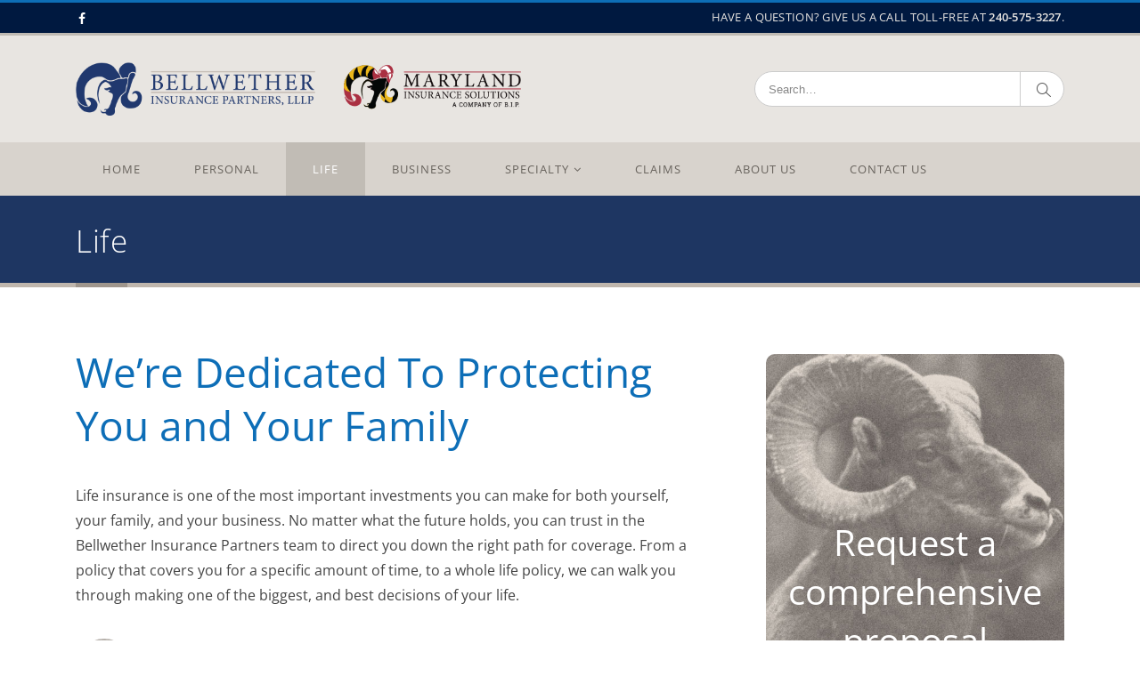

--- FILE ---
content_type: text/html; charset=UTF-8
request_url: https://bellwetherins.com/life/
body_size: 12923
content:
<!DOCTYPE html>
<html lang="en-US">
<head>


<meta charset="utf-8"><link rel="preload" href="https://bellwetherins.com/wp-content/cache/fvm/min/1691630133-cssa31d332c78e9858fb1e8f29131313b71cda15f4bd48a611634062a6751528.css" as="style" media="all" />
<link rel="preload" href="https://bellwetherins.com/wp-content/cache/fvm/min/1691630133-cssa3a269a9fc39b8cf648f43b1ac082ef4aab968793d519dae8b2c5df7c5bd4.css" as="style" media="all" />
<link rel="preload" href="https://bellwetherins.com/wp-content/cache/fvm/min/1691630133-css0eae56239084eb8b1c0549b6cd0678e64073b98469b573af40fbc780ceda3.css" as="style" media="all" />
<link rel="preload" href="https://bellwetherins.com/wp-content/cache/fvm/min/1691630133-css970bfd5f22e8d1868accce9157ee84b01646b0f8bd03f851a6388d09ba082.css" as="style" media="all" />
<link rel="preload" href="https://bellwetherins.com/wp-content/cache/fvm/min/1691630133-cssaf78dab501ad2ee921ab94686c13c6f3b13c4c3760e90437bbc56f1dc8ed4.css" as="style" media="all" />
<link rel="preload" href="https://bellwetherins.com/wp-content/cache/fvm/min/1691630133-cssac0412cb5dc65ace9bb9f8f0ad788c6bcfd16b49de643ee676ca0f6ef4efb.css" as="style" media="all" />
<link rel="preload" href="https://bellwetherins.com/wp-content/cache/fvm/min/1691630133-cssf3bc3c9fb38cf1e93d3c213cdec9c229b204701c7da1b226ad78ed1776c0b.css" as="style" media="all" />
<link rel="preload" href="https://bellwetherins.com/wp-content/cache/fvm/min/1691630133-cssd576ac5dea3067f41e0ec4a652c0f64fe034ffa7028dd1d1ca826e3e4c2e0.css" as="style" media="all" />
<link rel="preload" href="https://bellwetherins.com/wp-content/cache/fvm/min/1691630133-cssa8c26dd82050e5c96d1dc12fcf1cd27f10cb94158d88c949e47da5a3cef2c.css" as="style" media="all" />
<link rel="preload" href="https://bellwetherins.com/wp-content/cache/fvm/min/1691630133-css9f17f4b34d5c1d6577940559f7cbfde16010d23a27bb5395241630067aead.css" as="style" media="all" />
<link rel="preload" href="https://bellwetherins.com/wp-content/cache/fvm/min/1691630133-cssfcefd26f5fffbaee86313bead4411e33ea096b5b988f66033e278bc48f0dc.css" as="style" media="all" />
<link rel="preload" href="https://bellwetherins.com/wp-content/cache/fvm/min/1691630133-css50232672d305b6e2286e239c6b94061f39b6c2207aa01c00a4406d4ddfb5a.css" as="style" media="all" />
<link rel="preload" href="https://bellwetherins.com/wp-content/cache/fvm/min/1691630133-css63685cd044ed101505ce8572fcbb9fb0e8295f060d66c06de643e53bbd761.css" as="style" media="all" />
<link rel="preload" href="https://bellwetherins.com/wp-content/cache/fvm/min/1691630133-css471eb3b5b1f282559dc3df35c0893d780242f10a5e1d7a0aa1e37a794457d.css" as="style" media="all" />
<link rel="preload" href="https://bellwetherins.com/wp-content/cache/fvm/min/1691630133-css6539dc422a39b8e4902798a44d433c1e9d56b691d6ab4fac69ba5bbf970d7.css" as="style" media="all" />
<link rel="preload" href="https://bellwetherins.com/wp-content/cache/fvm/min/1691630133-cssfe0f5553f2dfe2f0649c167d1cbe267c5ba7ffaefbfdca75d31cfeea0a0df.css" as="style" media="all" /><script data-cfasync="false">if(navigator.userAgent.match(/MSIE|Internet Explorer/i)||navigator.userAgent.match(/Trident\/7\..*?rv:11/i)){var href=document.location.href;if(!href.match(/[?&]iebrowser/)){if(href.indexOf("?")==-1){if(href.indexOf("#")==-1){document.location.href=href+"?iebrowser=1"}else{document.location.href=href.replace("#","?iebrowser=1#")}}else{if(href.indexOf("#")==-1){document.location.href=href+"&iebrowser=1"}else{document.location.href=href.replace("#","&iebrowser=1#")}}}}</script>
<script data-cfasync="false">class FVMLoader{constructor(e){this.triggerEvents=e,this.eventOptions={passive:!0},this.userEventListener=this.triggerListener.bind(this),this.delayedScripts={normal:[],async:[],defer:[]},this.allJQueries=[]}_addUserInteractionListener(e){this.triggerEvents.forEach(t=>window.addEventListener(t,e.userEventListener,e.eventOptions))}_removeUserInteractionListener(e){this.triggerEvents.forEach(t=>window.removeEventListener(t,e.userEventListener,e.eventOptions))}triggerListener(){this._removeUserInteractionListener(this),"loading"===document.readyState?document.addEventListener("DOMContentLoaded",this._loadEverythingNow.bind(this)):this._loadEverythingNow()}async _loadEverythingNow(){this._runAllDelayedCSS(),this._delayEventListeners(),this._delayJQueryReady(this),this._handleDocumentWrite(),this._registerAllDelayedScripts(),await this._loadScriptsFromList(this.delayedScripts.normal),await this._loadScriptsFromList(this.delayedScripts.defer),await this._loadScriptsFromList(this.delayedScripts.async),await this._triggerDOMContentLoaded(),await this._triggerWindowLoad(),window.dispatchEvent(new Event("wpr-allScriptsLoaded"))}_registerAllDelayedScripts(){document.querySelectorAll("script[type=fvmdelay]").forEach(e=>{e.hasAttribute("src")?e.hasAttribute("async")&&!1!==e.async?this.delayedScripts.async.push(e):e.hasAttribute("defer")&&!1!==e.defer||"module"===e.getAttribute("data-type")?this.delayedScripts.defer.push(e):this.delayedScripts.normal.push(e):this.delayedScripts.normal.push(e)})}_runAllDelayedCSS(){document.querySelectorAll("link[rel=fvmdelay]").forEach(e=>{e.setAttribute("rel","stylesheet")})}async _transformScript(e){return await this._requestAnimFrame(),new Promise(t=>{const n=document.createElement("script");let r;[...e.attributes].forEach(e=>{let t=e.nodeName;"type"!==t&&("data-type"===t&&(t="type",r=e.nodeValue),n.setAttribute(t,e.nodeValue))}),e.hasAttribute("src")?(n.addEventListener("load",t),n.addEventListener("error",t)):(n.text=e.text,t()),e.parentNode.replaceChild(n,e)})}async _loadScriptsFromList(e){const t=e.shift();return t?(await this._transformScript(t),this._loadScriptsFromList(e)):Promise.resolve()}_delayEventListeners(){let e={};function t(t,n){!function(t){function n(n){return e[t].eventsToRewrite.indexOf(n)>=0?"wpr-"+n:n}e[t]||(e[t]={originalFunctions:{add:t.addEventListener,remove:t.removeEventListener},eventsToRewrite:[]},t.addEventListener=function(){arguments[0]=n(arguments[0]),e[t].originalFunctions.add.apply(t,arguments)},t.removeEventListener=function(){arguments[0]=n(arguments[0]),e[t].originalFunctions.remove.apply(t,arguments)})}(t),e[t].eventsToRewrite.push(n)}function n(e,t){let n=e[t];Object.defineProperty(e,t,{get:()=>n||function(){},set(r){e["wpr"+t]=n=r}})}t(document,"DOMContentLoaded"),t(window,"DOMContentLoaded"),t(window,"load"),t(window,"pageshow"),t(document,"readystatechange"),n(document,"onreadystatechange"),n(window,"onload"),n(window,"onpageshow")}_delayJQueryReady(e){let t=window.jQuery;Object.defineProperty(window,"jQuery",{get:()=>t,set(n){if(n&&n.fn&&!e.allJQueries.includes(n)){n.fn.ready=n.fn.init.prototype.ready=function(t){e.domReadyFired?t.bind(document)(n):document.addEventListener("DOMContentLoaded2",()=>t.bind(document)(n))};const t=n.fn.on;n.fn.on=n.fn.init.prototype.on=function(){if(this[0]===window){function e(e){return e.split(" ").map(e=>"load"===e||0===e.indexOf("load.")?"wpr-jquery-load":e).join(" ")}"string"==typeof arguments[0]||arguments[0]instanceof String?arguments[0]=e(arguments[0]):"object"==typeof arguments[0]&&Object.keys(arguments[0]).forEach(t=>{delete Object.assign(arguments[0],{[e(t)]:arguments[0][t]})[t]})}return t.apply(this,arguments),this},e.allJQueries.push(n)}t=n}})}async _triggerDOMContentLoaded(){this.domReadyFired=!0,await this._requestAnimFrame(),document.dispatchEvent(new Event("DOMContentLoaded2")),await this._requestAnimFrame(),window.dispatchEvent(new Event("DOMContentLoaded2")),await this._requestAnimFrame(),document.dispatchEvent(new Event("wpr-readystatechange")),await this._requestAnimFrame(),document.wpronreadystatechange&&document.wpronreadystatechange()}async _triggerWindowLoad(){await this._requestAnimFrame(),window.dispatchEvent(new Event("wpr-load")),await this._requestAnimFrame(),window.wpronload&&window.wpronload(),await this._requestAnimFrame(),this.allJQueries.forEach(e=>e(window).trigger("wpr-jquery-load")),window.dispatchEvent(new Event("wpr-pageshow")),await this._requestAnimFrame(),window.wpronpageshow&&window.wpronpageshow()}_handleDocumentWrite(){const e=new Map;document.write=document.writeln=function(t){const n=document.currentScript,r=document.createRange(),i=n.parentElement;let a=e.get(n);void 0===a&&(a=n.nextSibling,e.set(n,a));const s=document.createDocumentFragment();r.setStart(s,0),s.appendChild(r.createContextualFragment(t)),i.insertBefore(s,a)}}async _requestAnimFrame(){return new Promise(e=>requestAnimationFrame(e))}static run(){const e=new FVMLoader(["keydown","mousemove","touchmove","touchstart","touchend","wheel"]);e._addUserInteractionListener(e)}}FVMLoader.run();</script><script type="application/ld+json">
{
  "@context" : "http://schema.org",
  "Image" : "http://bellwetherins.com/wp-content/uploads/2018/11/Bellwether_Solo_Logo.png",
  "@type" : "LocalBusiness",
  "name" : "Bellwether Insurance",
  "telephone" : "240-575-3227",
  "email" : "info@bellwetherins.com",
  "address" : {
    "@type" : "PostalAddress",
    "streetAddress" : "50 Citizens Way",
    "addressLocality" : "Frederick",
    "addressRegion" : "MD",
    "postalCode" : "21701",
    "addressCountry": "US"
  },
  "openingHoursSpecification": [
        {
          "@type": "OpeningHoursSpecification",
          "dayOfWeek": [
            "Monday",
            "Tuesday",
            "Wednesday",
            "Thursday",
            "Friday"
          ],
          "opens": "09:00",
          "closes": "17:00"
        }
  ],
  "url" : "http://bellwetherins.com",
  "sameAs": [
    "https://www.facebook.com/bellwetherinsurance/"
    ]
  
}
</script><meta name="msvalidate.01" content="DF04AF3A4A6DF1B802E1B4E703D67504" /><meta name="viewport" content="width=device-width, initial-scale=1, maximum-scale=1" /><meta name='robots' content='index, follow, max-image-preview:large, max-snippet:-1, max-video-preview:-1' /><title>Life - Bellwether</title><link rel="canonical" href="https://bellwetherins.com/life/" /><meta property="og:locale" content="en_US" /><meta property="og:type" content="article" /><meta property="og:title" content="Life - Bellwether" /><meta property="og:url" content="https://bellwetherins.com/life/" /><meta property="og:site_name" content="Bellwether" /><meta property="article:modified_time" content="2018-05-06T23:15:36+00:00" /><meta name="twitter:card" content="summary_large_image" /><meta name="twitter:label1" content="Est. reading time" /><meta name="twitter:data1" content="2 minutes" /><script type="application/ld+json" class="yoast-schema-graph">{"@context":"https://schema.org","@graph":[{"@type":"WebPage","@id":"https://bellwetherins.com/life/","url":"https://bellwetherins.com/life/","name":"Life - Bellwether","isPartOf":{"@id":"https://bellwetherins.com/#website"},"datePublished":"2017-11-09T09:14:33+00:00","dateModified":"2018-05-06T23:15:36+00:00","breadcrumb":{"@id":"https://bellwetherins.com/life/#breadcrumb"},"inLanguage":"en-US","potentialAction":[{"@type":"ReadAction","target":["https://bellwetherins.com/life/"]}]},{"@type":"BreadcrumbList","@id":"https://bellwetherins.com/life/#breadcrumb","itemListElement":[{"@type":"ListItem","position":1,"name":"Home","item":"https://bellwetherins.com/"},{"@type":"ListItem","position":2,"name":"Life"}]},{"@type":"WebSite","@id":"https://bellwetherins.com/#website","url":"https://bellwetherins.com/","name":"Bellwether","description":"Helping You Protect and Grow Your Most Valuable Assets","potentialAction":[{"@type":"SearchAction","target":{"@type":"EntryPoint","urlTemplate":"https://bellwetherins.com/?s={search_term_string}"},"query-input":"required name=search_term_string"}],"inLanguage":"en-US"}]}</script><link rel="alternate" type="application/rss+xml" title="Bellwether &raquo; Feed" href="https://bellwetherins.com/feed/" /><link rel="alternate" type="application/rss+xml" title="Bellwether &raquo; Comments Feed" href="https://bellwetherins.com/comments/feed/" />




<script>(function(w,d,s,l,i){w[l]=w[l]||[];w[l].push({'gtm.start':
new Date().getTime(),event:'gtm.js'});var f=d.getElementsByTagName(s)[0],
j=d.createElement(s),dl=l!='dataLayer'?'&l='+l:'';j.async=true;j.src=
'https://www.googletagmanager.com/gtm.js?id='+i+dl;f.parentNode.insertBefore(j,f);
})(window,document,'script','dataLayer','GTM-MVFXRPN');</script>



<script>
  !function(f,b,e,v,n,t,s)
  {if(f.fbq)return;n=f.fbq=function(){n.callMethod?
  n.callMethod.apply(n,arguments):n.queue.push(arguments)};
  if(!f._fbq)f._fbq=n;n.push=n;n.loaded=!0;n.version='2.0';
  n.queue=[];t=b.createElement(e);t.async=!0;
  t.src=v;s=b.getElementsByTagName(e)[0];
  s.parentNode.insertBefore(t,s)}(window, document,'script',
  'https://connect.facebook.net/en_US/fbevents.js');
  fbq('init', '190513451581916');
  fbq('track', 'PageView');
  
  function callClick(){
	  window._fbq.push('track','CallClick');
  }
  
  function homePageProposalClick(){
	  window._fbq.push('track','homePageProposalClick');
  }
  
</script>
<noscript><img height="1" width="1" style="display:none"
  src="https://www.facebook.com/tr?id=190513451581916&ev=PageView&noscript=1"
/></noscript>












    
    
    
    <link rel="profile" href="http://gmpg.org/xfn/11" />
    
    
    <link rel="shortcut icon" href="//bellwetherins.com/wp-content/uploads/2017/08/icon.png" type="image/x-icon" />

    

    

    

    


<style rel="stylesheet" property="stylesheet" type="text/css" media="all">.ms-loading-container .ms-loading,.ms-slide .ms-slide-loading{background-image:none!important;background-color:transparent!important;box-shadow:none!important}#header .logo{max-width:500px}@media (min-width:1170px){#header .logo{max-width:500px}}@media (max-width:991px){#header .logo{max-width:350px}}@media (max-width:767px){#header .logo{max-width:200px}}#header.sticky-header .logo{max-width:100px}</style>
	<style media="all">img:is([sizes="auto" i],[sizes^="auto," i]){contain-intrinsic-size:3000px 1500px}</style>
	
	
	
	
	
	
	
	
	
	
	
	
	
	
	





<link rel='stylesheet' id='wp-block-library-css' href='https://bellwetherins.com/wp-content/cache/fvm/min/1691630133-cssa31d332c78e9858fb1e8f29131313b71cda15f4bd48a611634062a6751528.css' type='text/css' media='all' />
<style id='classic-theme-styles-inline-css' type='text/css' media="all">/*! This file is auto-generated */
.wp-block-button__link{color:#fff;background-color:#32373c;border-radius:9999px;box-shadow:none;text-decoration:none;padding:calc(.667em + 2px) calc(1.333em + 2px);font-size:1.125em}.wp-block-file__button{background:#32373c;color:#fff;text-decoration:none}</style>
<style id='global-styles-inline-css' type='text/css' media="all">:root{--wp--preset--aspect-ratio--square:1;--wp--preset--aspect-ratio--4-3:4/3;--wp--preset--aspect-ratio--3-4:3/4;--wp--preset--aspect-ratio--3-2:3/2;--wp--preset--aspect-ratio--2-3:2/3;--wp--preset--aspect-ratio--16-9:16/9;--wp--preset--aspect-ratio--9-16:9/16;--wp--preset--color--black:#000;--wp--preset--color--cyan-bluish-gray:#abb8c3;--wp--preset--color--white:#fff;--wp--preset--color--pale-pink:#f78da7;--wp--preset--color--vivid-red:#cf2e2e;--wp--preset--color--luminous-vivid-orange:#ff6900;--wp--preset--color--luminous-vivid-amber:#fcb900;--wp--preset--color--light-green-cyan:#7bdcb5;--wp--preset--color--vivid-green-cyan:#00d084;--wp--preset--color--pale-cyan-blue:#8ed1fc;--wp--preset--color--vivid-cyan-blue:#0693e3;--wp--preset--color--vivid-purple:#9b51e0;--wp--preset--gradient--vivid-cyan-blue-to-vivid-purple:linear-gradient(135deg,rgba(6,147,227,1) 0%,rgb(155,81,224) 100%);--wp--preset--gradient--light-green-cyan-to-vivid-green-cyan:linear-gradient(135deg,rgb(122,220,180) 0%,rgb(0,208,130) 100%);--wp--preset--gradient--luminous-vivid-amber-to-luminous-vivid-orange:linear-gradient(135deg,rgba(252,185,0,1) 0%,rgba(255,105,0,1) 100%);--wp--preset--gradient--luminous-vivid-orange-to-vivid-red:linear-gradient(135deg,rgba(255,105,0,1) 0%,rgb(207,46,46) 100%);--wp--preset--gradient--very-light-gray-to-cyan-bluish-gray:linear-gradient(135deg,rgb(238,238,238) 0%,rgb(169,184,195) 100%);--wp--preset--gradient--cool-to-warm-spectrum:linear-gradient(135deg,rgb(74,234,220) 0%,rgb(151,120,209) 20%,rgb(207,42,186) 40%,rgb(238,44,130) 60%,rgb(251,105,98) 80%,rgb(254,248,76) 100%);--wp--preset--gradient--blush-light-purple:linear-gradient(135deg,rgb(255,206,236) 0%,rgb(152,150,240) 100%);--wp--preset--gradient--blush-bordeaux:linear-gradient(135deg,rgb(254,205,165) 0%,rgb(254,45,45) 50%,rgb(107,0,62) 100%);--wp--preset--gradient--luminous-dusk:linear-gradient(135deg,rgb(255,203,112) 0%,rgb(199,81,192) 50%,rgb(65,88,208) 100%);--wp--preset--gradient--pale-ocean:linear-gradient(135deg,rgb(255,245,203) 0%,rgb(182,227,212) 50%,rgb(51,167,181) 100%);--wp--preset--gradient--electric-grass:linear-gradient(135deg,rgb(202,248,128) 0%,rgb(113,206,126) 100%);--wp--preset--gradient--midnight:linear-gradient(135deg,rgb(2,3,129) 0%,rgb(40,116,252) 100%);--wp--preset--font-size--small:13px;--wp--preset--font-size--medium:20px;--wp--preset--font-size--large:36px;--wp--preset--font-size--x-large:42px;--wp--preset--spacing--20:0.44rem;--wp--preset--spacing--30:0.67rem;--wp--preset--spacing--40:1rem;--wp--preset--spacing--50:1.5rem;--wp--preset--spacing--60:2.25rem;--wp--preset--spacing--70:3.38rem;--wp--preset--spacing--80:5.06rem;--wp--preset--shadow--natural:6px 6px 9px rgba(0,0,0,0.2);--wp--preset--shadow--deep:12px 12px 50px rgba(0,0,0,0.4);--wp--preset--shadow--sharp:6px 6px 0px rgba(0,0,0,0.2);--wp--preset--shadow--outlined:6px 6px 0px -3px rgba(255,255,255,1),6px 6px rgba(0,0,0,1);--wp--preset--shadow--crisp:6px 6px 0px rgba(0,0,0,1)}:where(.is-layout-flex){gap:0.5em}:where(.is-layout-grid){gap:0.5em}body .is-layout-flex{display:flex}.is-layout-flex{flex-wrap:wrap;align-items:center}.is-layout-flex>:is(*,div){margin:0}body .is-layout-grid{display:grid}.is-layout-grid>:is(*,div){margin:0}:where(.wp-block-columns.is-layout-flex){gap:2em}:where(.wp-block-columns.is-layout-grid){gap:2em}:where(.wp-block-post-template.is-layout-flex){gap:1.25em}:where(.wp-block-post-template.is-layout-grid){gap:1.25em}.has-black-color{color:var(--wp--preset--color--black)!important}.has-cyan-bluish-gray-color{color:var(--wp--preset--color--cyan-bluish-gray)!important}.has-white-color{color:var(--wp--preset--color--white)!important}.has-pale-pink-color{color:var(--wp--preset--color--pale-pink)!important}.has-vivid-red-color{color:var(--wp--preset--color--vivid-red)!important}.has-luminous-vivid-orange-color{color:var(--wp--preset--color--luminous-vivid-orange)!important}.has-luminous-vivid-amber-color{color:var(--wp--preset--color--luminous-vivid-amber)!important}.has-light-green-cyan-color{color:var(--wp--preset--color--light-green-cyan)!important}.has-vivid-green-cyan-color{color:var(--wp--preset--color--vivid-green-cyan)!important}.has-pale-cyan-blue-color{color:var(--wp--preset--color--pale-cyan-blue)!important}.has-vivid-cyan-blue-color{color:var(--wp--preset--color--vivid-cyan-blue)!important}.has-vivid-purple-color{color:var(--wp--preset--color--vivid-purple)!important}.has-black-background-color{background-color:var(--wp--preset--color--black)!important}.has-cyan-bluish-gray-background-color{background-color:var(--wp--preset--color--cyan-bluish-gray)!important}.has-white-background-color{background-color:var(--wp--preset--color--white)!important}.has-pale-pink-background-color{background-color:var(--wp--preset--color--pale-pink)!important}.has-vivid-red-background-color{background-color:var(--wp--preset--color--vivid-red)!important}.has-luminous-vivid-orange-background-color{background-color:var(--wp--preset--color--luminous-vivid-orange)!important}.has-luminous-vivid-amber-background-color{background-color:var(--wp--preset--color--luminous-vivid-amber)!important}.has-light-green-cyan-background-color{background-color:var(--wp--preset--color--light-green-cyan)!important}.has-vivid-green-cyan-background-color{background-color:var(--wp--preset--color--vivid-green-cyan)!important}.has-pale-cyan-blue-background-color{background-color:var(--wp--preset--color--pale-cyan-blue)!important}.has-vivid-cyan-blue-background-color{background-color:var(--wp--preset--color--vivid-cyan-blue)!important}.has-vivid-purple-background-color{background-color:var(--wp--preset--color--vivid-purple)!important}.has-black-border-color{border-color:var(--wp--preset--color--black)!important}.has-cyan-bluish-gray-border-color{border-color:var(--wp--preset--color--cyan-bluish-gray)!important}.has-white-border-color{border-color:var(--wp--preset--color--white)!important}.has-pale-pink-border-color{border-color:var(--wp--preset--color--pale-pink)!important}.has-vivid-red-border-color{border-color:var(--wp--preset--color--vivid-red)!important}.has-luminous-vivid-orange-border-color{border-color:var(--wp--preset--color--luminous-vivid-orange)!important}.has-luminous-vivid-amber-border-color{border-color:var(--wp--preset--color--luminous-vivid-amber)!important}.has-light-green-cyan-border-color{border-color:var(--wp--preset--color--light-green-cyan)!important}.has-vivid-green-cyan-border-color{border-color:var(--wp--preset--color--vivid-green-cyan)!important}.has-pale-cyan-blue-border-color{border-color:var(--wp--preset--color--pale-cyan-blue)!important}.has-vivid-cyan-blue-border-color{border-color:var(--wp--preset--color--vivid-cyan-blue)!important}.has-vivid-purple-border-color{border-color:var(--wp--preset--color--vivid-purple)!important}.has-vivid-cyan-blue-to-vivid-purple-gradient-background{background:var(--wp--preset--gradient--vivid-cyan-blue-to-vivid-purple)!important}.has-light-green-cyan-to-vivid-green-cyan-gradient-background{background:var(--wp--preset--gradient--light-green-cyan-to-vivid-green-cyan)!important}.has-luminous-vivid-amber-to-luminous-vivid-orange-gradient-background{background:var(--wp--preset--gradient--luminous-vivid-amber-to-luminous-vivid-orange)!important}.has-luminous-vivid-orange-to-vivid-red-gradient-background{background:var(--wp--preset--gradient--luminous-vivid-orange-to-vivid-red)!important}.has-very-light-gray-to-cyan-bluish-gray-gradient-background{background:var(--wp--preset--gradient--very-light-gray-to-cyan-bluish-gray)!important}.has-cool-to-warm-spectrum-gradient-background{background:var(--wp--preset--gradient--cool-to-warm-spectrum)!important}.has-blush-light-purple-gradient-background{background:var(--wp--preset--gradient--blush-light-purple)!important}.has-blush-bordeaux-gradient-background{background:var(--wp--preset--gradient--blush-bordeaux)!important}.has-luminous-dusk-gradient-background{background:var(--wp--preset--gradient--luminous-dusk)!important}.has-pale-ocean-gradient-background{background:var(--wp--preset--gradient--pale-ocean)!important}.has-electric-grass-gradient-background{background:var(--wp--preset--gradient--electric-grass)!important}.has-midnight-gradient-background{background:var(--wp--preset--gradient--midnight)!important}.has-small-font-size{font-size:var(--wp--preset--font-size--small)!important}.has-medium-font-size{font-size:var(--wp--preset--font-size--medium)!important}.has-large-font-size{font-size:var(--wp--preset--font-size--large)!important}.has-x-large-font-size{font-size:var(--wp--preset--font-size--x-large)!important}:where(.wp-block-post-template.is-layout-flex){gap:1.25em}:where(.wp-block-post-template.is-layout-grid){gap:1.25em}:where(.wp-block-columns.is-layout-flex){gap:2em}:where(.wp-block-columns.is-layout-grid){gap:2em}:root :where(.wp-block-pullquote){font-size:1.5em;line-height:1.6}</style>
<link rel='stylesheet' id='contact-form-7-css' href='https://bellwetherins.com/wp-content/cache/fvm/min/1691630133-cssa3a269a9fc39b8cf648f43b1ac082ef4aab968793d519dae8b2c5df7c5bd4.css' type='text/css' media='all' />
<link rel='stylesheet' id='rs-plugin-settings-css' href='https://bellwetherins.com/wp-content/cache/fvm/min/1691630133-css0eae56239084eb8b1c0549b6cd0678e64073b98469b573af40fbc780ceda3.css' type='text/css' media='all' />
<style id='rs-plugin-settings-inline-css' type='text/css' media="all">.tparrows:before{color:#21396d;text-shadow:0 0 3px #fff}.revslider-initialised .tp-loader{z-index:18}</style>
<link rel='stylesheet' id='js_composer_front-css' href='https://bellwetherins.com/wp-content/cache/fvm/min/1691630133-css970bfd5f22e8d1868accce9157ee84b01646b0f8bd03f851a6388d09ba082.css' type='text/css' media='all' />
<link rel='stylesheet' id='bsf-Defaults-css' href='https://bellwetherins.com/wp-content/cache/fvm/min/1691630133-cssaf78dab501ad2ee921ab94686c13c6f3b13c4c3760e90437bbc56f1dc8ed4.css' type='text/css' media='all' />
<link rel='stylesheet' id='ultimate-style-min-css' href='https://bellwetherins.com/wp-content/cache/fvm/min/1691630133-cssac0412cb5dc65ace9bb9f8f0ad788c6bcfd16b49de643ee676ca0f6ef4efb.css' type='text/css' media='all' />
<link rel='stylesheet' id='porto-bootstrap-css' href='https://bellwetherins.com/wp-content/cache/fvm/min/1691630133-cssf3bc3c9fb38cf1e93d3c213cdec9c229b204701c7da1b226ad78ed1776c0b.css' type='text/css' media='all' />
<link rel='stylesheet' id='porto-plugins-css' href='https://bellwetherins.com/wp-content/cache/fvm/min/1691630133-cssd576ac5dea3067f41e0ec4a652c0f64fe034ffa7028dd1d1ca826e3e4c2e0.css' type='text/css' media='all' />
<link rel='stylesheet' id='porto-theme-elements-css' href='https://bellwetherins.com/wp-content/cache/fvm/min/1691630133-cssa8c26dd82050e5c96d1dc12fcf1cd27f10cb94158d88c949e47da5a3cef2c.css' type='text/css' media='all' />
<link rel='stylesheet' id='porto-theme-css' href='https://bellwetherins.com/wp-content/cache/fvm/min/1691630133-css9f17f4b34d5c1d6577940559f7cbfde16010d23a27bb5395241630067aead.css' type='text/css' media='all' />
<link rel='stylesheet' id='porto-skin-css' href='https://bellwetherins.com/wp-content/cache/fvm/min/1691630133-cssfcefd26f5fffbaee86313bead4411e33ea096b5b988f66033e278bc48f0dc.css' type='text/css' media='all' />
<link rel='stylesheet' id='porto-style-css' href='https://bellwetherins.com/wp-content/cache/fvm/min/1691630133-css50232672d305b6e2286e239c6b94061f39b6c2207aa01c00a4406d4ddfb5a.css' type='text/css' media='all' />
<link rel='stylesheet' id='porto-google-fonts-css' href='https://bellwetherins.com/wp-content/cache/fvm/min/1691630133-css63685cd044ed101505ce8572fcbb9fb0e8295f060d66c06de643e53bbd761.css' type='text/css' media='all' />

<script type="text/javascript" src="https://bellwetherins.com/wp-includes/js/jquery/jquery.min.js?ver=3.7.1" id="jquery-core-js"></script>
<script type="text/javascript" src="https://bellwetherins.com/wp-includes/js/jquery/jquery-migrate.min.js?ver=3.4.1" id="jquery-migrate-js"></script>
<script type="text/javascript" src="https://bellwetherins.com/wp-content/plugins/revslider/public/assets/js/jquery.themepunch.tools.min.js?ver=5.4.5.1" id="tp-tools-js"></script>
<script type="text/javascript" src="https://bellwetherins.com/wp-content/plugins/revslider/public/assets/js/jquery.themepunch.revolution.min.js?ver=5.4.5.1" id="revmin-js"></script>
<script type="text/javascript" src="https://bellwetherins.com/wp-includes/js/jquery/ui/core.min.js?ver=1.13.3" id="jquery-ui-core-js"></script>
<script type="text/javascript" src="https://bellwetherins.com/wp-content/plugins/Ultimate_VC_Addons/assets/min-js/ultimate.min.js?ver=3.16.12" id="ultimate-script-js"></script>
<script type="text/javascript" src="https://bellwetherins.com/wp-content/themes/porto/js/plugins.min.js?ver=3.6.4" id="porto-plugins-js"></script>





<style type="text/css" media="all">.page-title{border-bottom-color:#9f968d!important}.contact-form-width{margin-top:35px!important;margin-bottom:20px!important;text-align:left!important;width:70%!important}.wpcf7-select{margin-top:4px;margin-bottom:6px;text-align:left!important}input[type="text"],input[type="menu-126"],input[type="datetime"],input[type="datetime-local"],input[type="date"],input[type="month"],input[type="time"],input[type="week"],input[type="number"],input[type="email"],input[type="url"],input[type="search"],input[type="tel"],input[type="text-814"]{max-width:100%;text-align:left!important}.wpcf7-submit{padding:13px 30px 13px 30px!important;margin-left:2px;background:#b5b0aa!important;border:0px!important;margin-top:12px!important;text-align:left!important}.page-title{border-bottom-color:#9f968d!important}</style>


        <script type="text/javascript">



            fbq('track','ViewedLife');


        </script>



    


<link rel="icon" href="https://bellwetherins.com/wp-content/uploads/2017/08/icon.png" sizes="192x192" />


<script type="text/javascript">function setREVStartSize(e){
				try{ var i=jQuery(window).width(),t=9999,r=0,n=0,l=0,f=0,s=0,h=0;					
					if(e.responsiveLevels&&(jQuery.each(e.responsiveLevels,function(e,f){f>i&&(t=r=f,l=e),i>f&&f>r&&(r=f,n=e)}),t>r&&(l=n)),f=e.gridheight[l]||e.gridheight[0]||e.gridheight,s=e.gridwidth[l]||e.gridwidth[0]||e.gridwidth,h=i/s,h=h>1?1:h,f=Math.round(h*f),"fullscreen"==e.sliderLayout){var u=(e.c.width(),jQuery(window).height());if(void 0!=e.fullScreenOffsetContainer){var c=e.fullScreenOffsetContainer.split(",");if (c) jQuery.each(c,function(e,i){u=jQuery(i).length>0?u-jQuery(i).outerHeight(!0):u}),e.fullScreenOffset.split("%").length>1&&void 0!=e.fullScreenOffset&&e.fullScreenOffset.length>0?u-=jQuery(window).height()*parseInt(e.fullScreenOffset,0)/100:void 0!=e.fullScreenOffset&&e.fullScreenOffset.length>0&&(u-=parseInt(e.fullScreenOffset,0))}f=u}else void 0!=e.minHeight&&f<e.minHeight&&(f=e.minHeight);e.c.closest(".rev_slider_wrapper").css({height:f})					
				}catch(d){console.log("Failure at Presize of Slider:"+d)}
			};</script>
<style type="text/css" data-type="vc_shortcodes-custom-css" media="all">.vc_custom_1506657590816{margin-top:0px!important;padding-top:0px!important}.vc_custom_1506682422904{padding-right:20px!important}.vc_custom_1506682585275{margin-top:40px!important;padding-left:30px!important}.vc_custom_1510218909726{padding-right:40px!important}.vc_custom_1510218931740{margin-right:25px!important}.vc_custom_1510898059712{margin-top:40px!important}.vc_custom_1506657598951{margin-top:0px!important;padding-top:0px!important}</style><noscript><style type="text/css"> .wpb_animate_when_almost_visible { opacity: 1; }</style></noscript>

<link rel="stylesheet" href="https://bellwetherins.com/wp-content/cache/fvm/min/1691630133-css471eb3b5b1f282559dc3df35c0893d780242f10a5e1d7a0aa1e37a794457d.css" media="all">


    <script type="text/javascript">
        
                    
                
    </script>

	
</head>
<body class="wp-singular page-template-default page page-id-1617 wp-theme-porto full blog-1  wpb-js-composer js-comp-ver-5.2.1 vc_responsive">

<noscript><iframe src="https://www.googletagmanager.com/ns.html?id=GTM-MVFXRPN"
height="0" width="0" style="display:none;visibility:hidden"></iframe></noscript>

    
    <div class="page-wrapper">

        
                    <div class="header-wrapper clearfix">
                                
                    
<header id="header" class="header-separate header-1 search-sm sticky-menu-header">
    
    <div class="header-top">
        <div class="container">
            <div class="header-left">
                <div class="share-links"><a target="_blank"  class="share-facebook" href="https://www.facebook.com/bellwetherinsurance/" title="Facebook"></a></div>
            </div>
            <div class="header-right">
                <span class="welcome-msg">HAVE A QUESTION? GIVE US A CALL TOLL-FREE AT <a id="callClick" style="text-decoration: none; color: inherit; font-weight: 600;" href="tel:240-575-3227" onclick="callClick();">240-575-3227</a>. 

</span>
            </div>
        </div>
    </div>
    

    <div class="header-main">
        <div class="container">
            <div class="header-left">
                <div class="logo">


    <a href="https://bellwetherins.com/" title="Bellwether - Helping You Protect and Grow Your Most Valuable Assets" rel="home">



        


        <img class="img-responsive standard-logo" width="500" height="60" src="//bellwetherins.com/wp-content/uploads/2017/09/logo2.png" alt="Bellwether" /><img class="img-responsive retina-logo" width="500" height="60" src="//bellwetherins.com/wp-content/uploads/2017/09/logo2.png" alt="Bellwether" style="display:none;" />


        


    </a>



    </div>
            </div>
            <div class="header-center">
                


    <div class="searchform-popup">



        <a class="search-toggle"><i class="fa fa-search"></i></a>



        


    <form action="https://bellwetherins.com/" method="get"



        class="searchform">



        <fieldset>



            <span class="text"><input name="s" id="s" type="text" value="" placeholder="Search&hellip;" autocomplete="off" /></span>



            


            <span class="button-wrap"><button class="btn btn-special" title="Search" type="submit"><i class="fa fa-search"></i></button></span>



        </fieldset>



    </form>



    


    </div>



    
                <a class="mobile-toggle"><i class="fa fa-reorder"></i></a>
            </div>
            <div class="header-right">
                
                <div class="">
                    
                </div>

                

            </div>
        </div>
    </div>

    
        <div class="main-menu-wrap menu-flat">
            <div id="main-menu" class="container">
                
                <div class="menu-center">
                    <ul id="menu-bellwether" class="main-menu mega-menu menu-flat show-arrow effect-down subeffect-fadein-left"><li id="nav-menu-item-1438" class="menu-item menu-item-type-post_type menu-item-object-page menu-item-home  narrow"><a href="https://bellwetherins.com/" class="">Home</a></li>
<li id="nav-menu-item-1470" class="menu-item menu-item-type-post_type menu-item-object-page  narrow"><a href="https://bellwetherins.com/personal/" class="">Personal</a></li>
<li id="nav-menu-item-1622" class="menu-item menu-item-type-post_type menu-item-object-page current-menu-item page_item page-item-1617 current_page_item active narrow"><a href="https://bellwetherins.com/life/" class="current">Life</a></li>
<li id="nav-menu-item-1106" class="menu-item menu-item-type-post_type menu-item-object-page  narrow"><a href="https://bellwetherins.com/business-insurance/" class="">Business</a></li>
<li id="nav-menu-item-1431" class="menu-item menu-item-type-post_type menu-item-object-page menu-item-has-children  has-sub narrow"><a href="https://bellwetherins.com/specialty-insurance/" class="">Specialty</a>
<div class="popup"><div class="inner" style=""><ul class="sub-menu">
	<li id="nav-menu-item-1906" class="menu-item menu-item-type-post_type menu-item-object-page" data-cols="1"><a href="https://bellwetherins.com/specialty-insurance/fitness/" class="">Fitness Centers</a></li>
	<li id="nav-menu-item-1888" class="menu-item menu-item-type-post_type menu-item-object-page" data-cols="1"><a href="https://bellwetherins.com/specialty-insurance/farm-and-ranch/" class="">Farm and Ranch Insurance</a></li>
	<li id="nav-menu-item-1887" class="menu-item menu-item-type-post_type menu-item-object-page" data-cols="1"><a href="https://bellwetherins.com/specialty-insurance/equine/" class="">Equine Insurance</a></li>
</ul></div></div>
</li>
<li id="nav-menu-item-1107" class="menu-item menu-item-type-post_type menu-item-object-page  narrow"><a href="https://bellwetherins.com/claims/" class="">Claims</a></li>
<li id="nav-menu-item-1120" class="menu-item menu-item-type-post_type menu-item-object-page  narrow"><a href="https://bellwetherins.com/about-us/" class="">About Us</a></li>
<li id="nav-menu-item-1404" class="menu-item menu-item-type-post_type menu-item-object-page  narrow"><a href="https://bellwetherins.com/contact-us/" class="">Contact Us</a></li>
</ul>
                </div>
                
            </div>
        </div>
    
</header>
                            </div>
        
        
        

    
    <section class="page-top page-header-1">
        
<div class="container">
    <div class="row">
        <div class="col-md-12">
            
            <div class="">
                <h1 class="page-title">Life</h1>
                
            </div>
            
        </div>
    </div>
</div>
    </section>
    

        <div id="main" class="column1 boxed">

            
                        <div class="container">
            	                        <div class="row main-content-wrap">

            
            <div class="main-content col-md-12">

                            


    <div id="content" role="main">
        
        

            <article class="post-1617 page type-page status-publish hentry">
                

                <span class="entry-title" style="display: none;">Life</span><span class="vcard" style="display: none;"><span class="fn"><a href="https://bellwetherins.com/author/bellwether/" title="Posts by bellwether" rel="author">bellwether</a></span></span><span class="updated" style="display:none">2018-05-06T23:15:36+00:00</span>

                <div class="page-content">
                    <div class="vc_row wpb_row vc_row-fluid"><div class="vc_column_container vc_col-sm-8 vc_custom_1506682422904"><div class="wpb_wrapper vc_column-inner">
	<div class="wpb_text_column wpb_content_element  vc_custom_1510218909726" >
		<div class="wpb_wrapper">
			<h1>We&#8217;re Dedicated To Protecting You and Your Family</h1>

		</div>
	</div>

	<div class="wpb_text_column wpb_content_element  vc_custom_1510218931740" >
		<div class="wpb_wrapper">
			<p>Life insurance is one of the most important investments you can make for both yourself, your family, and your business. No matter what the future holds, you can trust in the Bellwether Insurance Partners team to direct you down the right path for coverage. From a policy that covers you for a specific amount of time, to a whole life policy, we can walk you through making one of the biggest, and best decisions of your life.</p>

		</div>
	</div>
<div class="smile_icon_list_wrap ult-adjust-bottom-margin"><ul class="smile_icon_list left circle with_bg"><li class="icon_list_item" style=" font-size:60px;"><div class="icon_list_icon" data-animation="fadeIn" data-animation-delay="03" style="font-size:20px;border-width:2px;border-style:dotted;background:#bcb7b1;color:#efece8;border-color:#b5b0aa;"><i class="Defaults-umbrella" ></i></div><div class="icon_description" id="Info-list-wrap-6788" style="font-size:20px;"><h3 class="ult-responsive"  data-ultimate-target='#Info-list-wrap-6788 h3'  data-responsive-json-new='{"font-size":"desktop:20px;","line-height":"desktop:24px;"}'  style="">Term Life Insurance</h3><div class="icon_description_text ult-responsive"  data-ultimate-target='#Info-list-wrap-6788 .icon_description_text'  data-responsive-json-new='{"font-size":"desktop:13px;","line-height":"desktop:18px;"}'  style=""></div></div><div class="icon_list_connector" data-animation="fadeInUp" data-animation-delay="03" style="border-color:#898580;"></div></li><li class="icon_list_item" style=" font-size:60px;"><div class="icon_list_icon" data-animation="fadeIn" data-animation-delay="03" style="font-size:20px;border-width:2px;border-style:dotted;background:#bcb7b1;color:#efece8;border-color:#b5b0aa;"><i class="Defaults-life-bouy life-buoy life-ring life-saver support" ></i></div><div class="icon_description" id="Info-list-wrap-3528" style="font-size:20px;"><h3 class="ult-responsive"  data-ultimate-target='#Info-list-wrap-3528 h3'  data-responsive-json-new='{"font-size":"desktop:20px;","line-height":"desktop:24px;"}'  style="">Whole Life Insurance</h3><div class="icon_description_text ult-responsive"  data-ultimate-target='#Info-list-wrap-3528 .icon_description_text'  data-responsive-json-new='{"font-size":"desktop:13px;","line-height":"desktop:18px;"}'  style=""></div></div><div class="icon_list_connector" data-animation="fadeInUp" data-animation-delay="03" style="border-color:#898580;"></div></li><li class="icon_list_item" style=" font-size:60px;"><div class="icon_list_icon" data-animation="fadeIn" data-animation-delay="03" style="font-size:20px;border-width:2px;border-style:dotted;background:#bcb7b1;color:#efece8;border-color:#b5b0aa;"><i class="Defaults-briefcase" ></i></div><div class="icon_description" id="Info-list-wrap-3711" style="font-size:20px;"><h3 class="ult-responsive"  data-ultimate-target='#Info-list-wrap-3711 h3'  data-responsive-json-new='{"font-size":"desktop:20px;","line-height":"desktop:24px;"}'  style="">Key Man Life Insurance</h3><div class="icon_description_text ult-responsive"  data-ultimate-target='#Info-list-wrap-3711 .icon_description_text'  data-responsive-json-new='{"font-size":"desktop:13px;","line-height":"desktop:18px;"}'  style=""></div></div><div class="icon_list_connector" data-animation="fadeInUp" data-animation-delay="03" style="border-color:#898580;"></div></li></ul></div></div></div><div class="vc_column_container vc_col-sm-4 vc_custom_1506682585275"><div class="wpb_wrapper vc_column-inner"><div class="vc-hoverbox-wrapper  vc-hoverbox-shape--rounded vc-hoverbox-align--center vc-hoverbox-direction--default vc-hoverbox-width--100" >
  <div class="vc-hoverbox">
    <div class="vc-hoverbox-inner">
      <div class="vc-hoverbox-block vc-hoverbox-front" style="background-image: url(https://bellwetherins.com/wp-content/uploads/2017/08/slider_bg_33-vertical.jpg);">
        <div class="vc-hoverbox-block-inner vc-hoverbox-front-inner">
            <h2 style="font-size: 40px;color: #ffffff;line-height: 55px;text-align: center;font-family:Open Sans;font-weight:400;font-style:normal" class="vc_custom_heading">Request a comprehensive proposal</h2>
        </div>
      </div>
      <div class="vc-hoverbox-block vc-hoverbox-back" style="background-color: #e8e5e1;">
        <div class="vc-hoverbox-block-inner vc-hoverbox-back-inner">
            <h2 style="text-align:left">Proposal Request</h2>
            <p style="text-align: left !important;"><div role="form" class="wpcf7" id="wpcf7-f1314-p1617-o1" lang="en-US" dir="ltr">
<div class="screen-reader-response"><p role="status" aria-live="polite" aria-atomic="true"></p> <ul></ul></div>
<form action="/life/#wpcf7-f1314-p1617-o1" method="post" class="wpcf7-form init" novalidate="novalidate" data-status="init">
<div style="display: none;">
<input type="hidden" name="_wpcf7" value="1314" />
<input type="hidden" name="_wpcf7_version" value="5.6.4" />
<input type="hidden" name="_wpcf7_locale" value="en_US" />
<input type="hidden" name="_wpcf7_unit_tag" value="wpcf7-f1314-p1617-o1" />
<input type="hidden" name="_wpcf7_container_post" value="1617" />
<input type="hidden" name="_wpcf7_posted_data_hash" value="" />
</div>
<p><label> Name*<br />
    <span class="wpcf7-form-control-wrap" data-name="your-name"><input type="text" name="your-name" value="" size="40" class="wpcf7-form-control wpcf7-text wpcf7-validates-as-required" aria-required="true" aria-invalid="false" /></span> </label><br />
<label> Phone*<br />
    <span class="wpcf7-form-control-wrap" data-name="tel-361"><input type="tel" name="tel-361" value="" size="40" class="wpcf7-form-control wpcf7-text wpcf7-tel wpcf7-validates-as-required wpcf7-validates-as-tel" aria-required="true" aria-invalid="false" /></span> </label><br />
<label> Email<br />
    <span class="wpcf7-form-control-wrap" data-name="your-email"><input type="email" name="your-email" value="" size="40" class="wpcf7-form-control wpcf7-text wpcf7-email wpcf7-validates-as-required wpcf7-validates-as-email" aria-required="true" aria-invalid="false" /></span> </label><br />
<label> Contact me with more info about:<br />
<span class="wpcf7-form-control-wrap" data-name="menu-126"><select name="menu-126" class="wpcf7-form-control wpcf7-select" aria-invalid="false"><option value="Select">Select</option><option value="Auto Insurance">Auto Insurance</option><option value="Business Insurance">Business Insurance</option><option value="Brewery/Restaurant">Brewery/Restaurant</option><option value="Contractors/Landscapers">Contractors/Landscapers</option><option value="Group Benefits">Group Benefits</option><option value="Home Insurance">Home Insurance</option><option value="Life Insurance">Life Insurance</option><option value="All Other Personal Insurance">All Other Personal Insurance</option></select></span></label><br />
<label> Have a question about insurance?<br />
<span class="wpcf7-form-control-wrap" data-name="text-814"><input type="text" name="text-814" value="" size="40" class="wpcf7-form-control wpcf7-text" aria-invalid="false" /></span></label><br />
<input type="submit" value="SUBMIT" class="wpcf7-form-control has-spinner wpcf7-submit" id="contactUs" /></p>
<div class="wpcf7-response-output" aria-hidden="true"></div></form></div>

            
        </div>
      </div>
    </div>
  </div>
</div><section class="vc_cta3-container" >
	<div class="vc_general vc_cta3 vc_cta3-style-custom vc_cta3-shape-rounded vc_cta3-align-center vc_cta3-icon-size-md vc_cta3-icons-in-box vc_cta3-icons-top vc_custom_1510898059712" style="background-color:#e8e5e1;">
		<div class="vc_cta3-icons"><div 	class="vc_icon_element vc_icon_element-outer vc_icon_element-align-left vc_icon_element-have-style">
	<div class="vc_icon_element-inner vc_icon_element-color-custom vc_icon_element-have-style-inner vc_icon_element-size-md vc_icon_element-style-rounded vc_icon_element-background vc_icon_element-background-color-custom" style="background-color:#1e3662">
		<span class="vc_icon_element-icon fa fa-volume-control-phone" style="color:#ffffff !important"></span></div>
</div>
</div>				<div class="vc_cta3_content-container">
									<div class="vc_cta3-content">
				<header class="vc_cta3-content-header">
					<h2 style="color:#21396d;">Have a question? </h2>					<h4 style="color:#21396d;">Give us a call toll-free at 240-575-3227.</h4>				</header>
							</div>
								</div>
					</div>
</section>

</div></div></div><div class="vc_row wpb_row vc_row-fluid vc_custom_1506657590816"><div class="vc_column_container vc_col-sm-12 vc_custom_1506657598951"><div class="wpb_wrapper vc_column-inner"><div class="vc_empty_space"   style="height: 72px" ><span class="vc_empty_space_inner"></span></div>
</div></div></div>

                </div>
            </article>

            <div class="">
            

            
            </div>

        

    </div>


        



</div>



    </div>
</div>




        

            

            </div>

            

            <div class="footer-wrapper">

                

                    



<div id="footer" class="footer-1 show-ribbon">
    

    
    <div class="footer-bottom">
        <div class="container">
            
            <div class="footer-left">
                
                    <span class="logo">
                        <a href="https://bellwetherins.com/" title="Bellwether - Helping You Protect and Grow Your Most Valuable Assets">
                            <img class="img-responsive" src="//bellwetherins.com/wp-content/uploads/2017/10/bellwether-white-1.png" alt="Bellwether" />
                        </a>
                    </span>
                
                
            </div>
            

            

            
                <div class="footer-right">© Copyright <script>document.write( new Date().getFullYear() );</script>
. All Rights Reserved.</div>
            
        </div>
    </div>
    
</div>

                

            </div>

        

    </div>
    


<div class="panel-overlay"></div>
<div id="nav-panel" class="">
    <span class="welcome-msg">HAVE A QUESTION? GIVE US A CALL TOLL-FREE AT <a id="callClick" style="text-decoration: none; color: inherit; font-weight: 600;" href="tel:240-575-3227" onclick="callClick();">240-575-3227</a>. 

</span><div class="menu-wrap"><ul id="menu-bellwether-1" class="mobile-menu accordion-menu"><li id="accordion-menu-item-1438" class="menu-item menu-item-type-post_type menu-item-object-page menu-item-home"><a href="https://bellwetherins.com/" rel="nofollow" class="">Home</a></li>
<li id="accordion-menu-item-1470" class="menu-item menu-item-type-post_type menu-item-object-page"><a href="https://bellwetherins.com/personal/" rel="nofollow" class="">Personal</a></li>
<li id="accordion-menu-item-1622" class="menu-item menu-item-type-post_type menu-item-object-page current-menu-item page_item page-item-1617 current_page_item active"><a href="https://bellwetherins.com/life/" rel="nofollow" class="current">Life</a></li>
<li id="accordion-menu-item-1106" class="menu-item menu-item-type-post_type menu-item-object-page"><a href="https://bellwetherins.com/business-insurance/" rel="nofollow" class="">Business</a></li>
<li id="accordion-menu-item-1431" class="menu-item menu-item-type-post_type menu-item-object-page menu-item-has-children  has-sub"><a href="https://bellwetherins.com/specialty-insurance/" rel="nofollow" class="">Specialty</a>
<span class="arrow"></span><ul class="sub-menu">
	<li id="accordion-menu-item-1906" class="menu-item menu-item-type-post_type menu-item-object-page"><a href="https://bellwetherins.com/specialty-insurance/fitness/" rel="nofollow" class="">Fitness Centers</a></li>
	<li id="accordion-menu-item-1888" class="menu-item menu-item-type-post_type menu-item-object-page"><a href="https://bellwetherins.com/specialty-insurance/farm-and-ranch/" rel="nofollow" class="">Farm and Ranch Insurance</a></li>
	<li id="accordion-menu-item-1887" class="menu-item menu-item-type-post_type menu-item-object-page"><a href="https://bellwetherins.com/specialty-insurance/equine/" rel="nofollow" class="">Equine Insurance</a></li>
</ul>
</li>
<li id="accordion-menu-item-1107" class="menu-item menu-item-type-post_type menu-item-object-page"><a href="https://bellwetherins.com/claims/" rel="nofollow" class="">Claims</a></li>
<li id="accordion-menu-item-1120" class="menu-item menu-item-type-post_type menu-item-object-page"><a href="https://bellwetherins.com/about-us/" rel="nofollow" class="">About Us</a></li>
<li id="accordion-menu-item-1404" class="menu-item menu-item-type-post_type menu-item-object-page"><a href="https://bellwetherins.com/contact-us/" rel="nofollow" class="">Contact Us</a></li>
</ul></div><div class="share-links"><a target="_blank"  class="share-facebook" href="https://www.facebook.com/bellwetherinsurance/" title="Facebook"></a></div>
</div>
<a href="#" id="nav-panel-close" class=""><i class="fa fa-close"></i></a>



<script type="speculationrules">
{"prefetch":[{"source":"document","where":{"and":[{"href_matches":"\/*"},{"not":{"href_matches":["\/wp-*.php","\/wp-admin\/*","\/wp-content\/uploads\/*","\/wp-content\/*","\/wp-content\/plugins\/*","\/wp-content\/themes\/porto\/*","\/*\\?(.+)"]}},{"not":{"selector_matches":"a[rel~=\"nofollow\"]"}},{"not":{"selector_matches":".no-prefetch, .no-prefetch a"}}]},"eagerness":"conservative"}]}
</script>



        <script type="text/javascript">



            $( 'contactUs' ).click(function(){
fbq('track','ContactSubmit');
});


        </script>



    	<script type="text/javascript">
	document.addEventListener('wpcf7mailsent', function(event){
		fbq('track', 'EmailContact');
	}, false );
	</script>
	<link rel='stylesheet' property='stylesheet' id='vc_google_fonts_open_sans300300italicregularitalic600600italic700700italic800800italic-css' href='https://bellwetherins.com/wp-content/cache/fvm/min/1691630133-css6539dc422a39b8e4902798a44d433c1e9d56b691d6ab4fac69ba5bbf970d7.css' type='text/css' media='all' />
<link rel='stylesheet' property='stylesheet' id='font-awesome-css' href='https://bellwetherins.com/wp-content/cache/fvm/min/1691630133-cssfe0f5553f2dfe2f0649c167d1cbe267c5ba7ffaefbfdca75d31cfeea0a0df.css' type='text/css' media='all' />
<script type="text/javascript" src="https://bellwetherins.com/wp-content/plugins/contact-form-7/includes/swv/js/index.js?ver=5.6.4" id="swv-js"></script>
<script type="text/javascript" id="contact-form-7-js-extra">
/* <![CDATA[ */
var wpcf7 = {"api":{"root":"https:\/\/bellwetherins.com\/wp-json\/","namespace":"contact-form-7\/v1"}};
/* ]]> */
</script>
<script type="text/javascript" src="https://bellwetherins.com/wp-content/plugins/contact-form-7/includes/js/index.js?ver=5.6.4" id="contact-form-7-js"></script>
<script type="text/javascript" src="https://bellwetherins.com/wp-includes/js/comment-reply.min.js?ver=6.8.3" id="comment-reply-js" async="async" data-wp-strategy="async"></script>
<script type="text/javascript" src="https://bellwetherins.com/wp-content/plugins/js_composer/assets/js/dist/js_composer_front.min.js?ver=5.2.1" id="wpb_composer_front_js-js"></script>
<script type="text/javascript" id="porto-theme-js-extra">
/* <![CDATA[ */
var js_porto_vars = {"rtl":"","ajax_url":"https:\/\/bellwetherins.com\/wp-admin\/admin-ajax.php","change_logo":"1","container_width":"1140","grid_gutter_width":"30","show_sticky_header":"1","show_sticky_header_tablet":"1","show_sticky_header_mobile":"1","ajax_loader_url":":\/\/bellwetherins.com\/wp-content\/themes\/porto\/images\/ajax-loader@2x.gif","category_ajax":"1","prdctfltr_ajax":"","show_minicart":"0","slider_loop":"1","slider_autoplay":"1","slider_autoheight":"1","slider_speed":"5000","slider_nav":"","slider_nav_hover":"1","slider_margin":"","slider_dots":"1","slider_animatein":"","slider_animateout":"","product_thumbs_count":"4","product_zoom":"1","product_zoom_mobile":"1","product_image_popup":"1","zoom_type":"inner","zoom_scroll":"1","zoom_lens_size":"200","zoom_lens_shape":"square","zoom_contain_lens":"1","zoom_lens_border":"1","zoom_border_color":"#888888","zoom_border":"0","screen_lg":"1170","mfp_counter":"%curr% of %total%","mfp_img_error":"<a href=\"%url%\">The image<\/a> could not be loaded.","mfp_ajax_error":"<a href=\"%url%\">The content<\/a> could not be loaded.","popup_close":"Close","popup_prev":"Previous","popup_next":"Next","request_error":"The requested content cannot be loaded.<br\/>Please try again later."};
/* ]]> */
</script>
<script type="text/javascript" src="https://bellwetherins.com/wp-content/themes/porto/js/theme.min.js?ver=3.6.4" id="porto-theme-js"></script>



    <script type="text/javascript">
        
                    
                
    </script>


</body>
</html>

--- FILE ---
content_type: text/css
request_url: https://bellwetherins.com/wp-content/cache/fvm/min/1691630133-cssfcefd26f5fffbaee86313bead4411e33ea096b5b988f66033e278bc48f0dc.css
body_size: 15848
content:
/* https://bellwetherins.com/wp-content/themes/porto/css/skin_1.css?ver=6.8.3 */
.alternative-font{color:#21396d}a{color:#21396d}a:hover{color:#274381}a:active{color:#1b2f59}ul.list.icons li a{color:#454545}ul.list.icons li i,ul.list.icons li a:hover{color:#21396d}.list.list-icons li .fa{color:#21396d;border-color:#21396d}.list.list-icons.list-icons-style-3 li .fa{background-color:#21396d}.list.list-ordened li:before{color:#21396d;border-color:#21396d}.list.list-ordened.list-ordened-style-3 li:before{background-color:#21396d}html .list-primary.list-icons li .fa{color:#21396d;border-color:#21396d}html .list-primary.list-icons.list-icons-style-3 li .fa{background-color:#21396d;color:#fff}html .list-primary.list-ordened li:before{color:#21396d}html .list-primary.list-ordened.list-ordened-style-3 li:before{background-color:#21396d;color:#fff}html .list-secondary.list-icons li .fa{color:#0d6eb7;border-color:#0d6eb7}html .list-secondary.list-icons.list-icons-style-3 li .fa{background-color:#0d6eb7;color:#fff}html .list-secondary.list-ordened li:before{color:#0d6eb7}html .list-secondary.list-ordened.list-ordened-style-3 li:before{background-color:#21396d;color:#fff}html .list-tertiary.list-icons li .fa{color:#bfb6ad;border-color:#bfb6ad}html .list-tertiary.list-icons.list-icons-style-3 li .fa{background-color:#bfb6ad;color:#fff}html .list-tertiary.list-ordened li:before{color:#bfb6ad}html .list-tertiary.list-ordened.list-ordened-style-3 li:before{background-color:#21396d;color:#fff}html .list-quaternary.list-icons li .fa{color:#383f48;border-color:#383f48}html .list-quaternary.list-icons.list-icons-style-3 li .fa{background-color:#383f48;color:#fff}html .list-quaternary.list-ordened li:before{color:#383f48}html .list-quaternary.list-ordened.list-ordened-style-3 li:before{background-color:#21396d;color:#fff}html .list-dark.list-icons li .fa{color:#2e353e;border-color:#2e353e}html .list-dark.list-icons.list-icons-style-3 li .fa{background-color:#2e353e;color:#fff}html .list-dark.list-ordened li:before{color:#2e353e}html .list-dark.list-ordened.list-ordened-style-3 li:before{background-color:#21396d;color:#fff}html .list-light.list-icons li .fa{color:#fff;border-color:#fff}html .list-light.list-icons.list-icons-style-3 li .fa{background-color:#fff;color:#777}html .list-light.list-ordened li:before{color:#fff}html .list-light.list-ordened.list-ordened-style-3 li:before{background-color:#21396d;color:#777}ul[class^="wsp-"] li:before{color:#21396d}.fontawesome-icon-list>div:hover,.sample-icon-list>div:hover{color:#21396d}.fontawesome-icon-list>div:hover .text-muted,.sample-icon-list>div:hover .text-muted{color:#21396d}ul.nav-pills>li.active>a{background-color:#21396d}ul.nav-pills>li.active>a:hover,ul.nav-pills>li.active>a:focus{background-color:#21396d}html ul.nav-pills-primary a{color:#21396d}html ul.nav-pills-primary a:hover{color:#274381}html ul.nav-pills-primary a:focus{color:#274381}html ul.nav-pills-primary a:active{color:#1b2f59}html ul.nav-pills-primary>li.active>a{background-color:#21396d}html ul.nav-pills-primary>li.active>a:hover,html ul.nav-pills-primary>li.active>a:focus{background-color:#21396d}html ul.nav-pills-secondary a{color:#0d6eb7}html ul.nav-pills-secondary a:hover{color:#0f7ccf}html ul.nav-pills-secondary a:focus{color:#0f7ccf}html ul.nav-pills-secondary a:active{color:#0b609f}html ul.nav-pills-secondary>li.active>a{background-color:#0d6eb7}html ul.nav-pills-secondary>li.active>a:hover,html ul.nav-pills-secondary>li.active>a:focus{background-color:#0d6eb7}html ul.nav-pills-tertiary a{color:#bfb6ad}html ul.nav-pills-tertiary a:hover{color:#cac3bb}html ul.nav-pills-tertiary a:focus{color:#cac3bb}html ul.nav-pills-tertiary a:active{color:#b4a99f}html ul.nav-pills-tertiary>li.active>a{background-color:#bfb6ad}html ul.nav-pills-tertiary>li.active>a:hover,html ul.nav-pills-tertiary>li.active>a:focus{background-color:#bfb6ad}html ul.nav-pills-quaternary a{color:#383f48}html ul.nav-pills-quaternary a:hover{color:#434c56}html ul.nav-pills-quaternary a:focus{color:#434c56}html ul.nav-pills-quaternary a:active{color:#2d323a}html ul.nav-pills-quaternary>li.active>a{background-color:#383f48}html ul.nav-pills-quaternary>li.active>a:hover,html ul.nav-pills-quaternary>li.active>a:focus{background-color:#383f48}html ul.nav-pills-dark a{color:#2e353e}html ul.nav-pills-dark a:hover{color:#39424d}html ul.nav-pills-dark a:focus{color:#39424d}html ul.nav-pills-dark a:active{color:#23282f}html ul.nav-pills-dark>li.active>a{background-color:#2e353e}html ul.nav-pills-dark>li.active>a:hover,html ul.nav-pills-dark>li.active>a:focus{background-color:#2e353e}html ul.nav-pills-light a{color:#fff}html ul.nav-pills-light a:hover{color:#fff}html ul.nav-pills-light a:focus{color:#fff}html ul.nav-pills-light a:active{color:#f2f2f2}html ul.nav-pills-light>li.active>a{background-color:#fff}html ul.nav-pills-light>li.active>a:hover,html ul.nav-pills-light>li.active>a:focus{background-color:#fff}.panel-group .panel-heading a{color:#000;padding:0px 15px}html .panel-group.panel-group-primary .panel-heading{background-color:#21396d!important}html .panel-group.panel-group-primary .panel-heading a{color:#fff}html .panel-group.panel-group-secondary .panel-heading{background-color:#0d6eb7!important}html .panel-group.panel-group-secondary .panel-heading a{color:#fff}html .panel-group.panel-group-tertiary .panel-heading{background-color:#bfb6ad!important}html .panel-group.panel-group-tertiary .panel-heading a{color:#fff}html .panel-group.panel-group-quaternary .panel-heading{background-color:#383f48!important}html .panel-group.panel-group-quaternary .panel-heading a{color:#fff}html .panel-group.panel-group-dark .panel-heading{background-color:#2e353e!important}html .panel-group.panel-group-dark .panel-heading a{color:#fff}html .panel-group.panel-group-light .panel-heading{background-color:#fff!important}html .panel-group.panel-group-light .panel-heading a{color:#777}section.toggle label{color:#21396d;border-left-color:#21396d}section.toggle.active>label{background-color:#21396d;border-color:#21396d;color:#fff}.toggle-simple section.toggle>label:after{background-color:#21396d}html .toggle-primary .toggle label{color:#21396d;border-left-color:#21396d;border-right-color:#21396d}html .toggle-primary .toggle.active>label{background-color:#21396d;border-color:#21396d;color:#fff}html .toggle-primary.toggle-simple .toggle>label{background:transparent;color:#21396d}html .toggle-primary.toggle-simple .toggle>label:after{background-color:#21396d}html .toggle-secondary .toggle label{color:#0d6eb7;border-left-color:#0d6eb7;border-right-color:#0d6eb7}html .toggle-secondary .toggle.active>label{background-color:#0d6eb7;border-color:#0d6eb7;color:#fff}html .toggle-secondary.toggle-simple .toggle>label{background:transparent;color:#21396d}html .toggle-secondary.toggle-simple .toggle>label:after{background-color:#0d6eb7}html .toggle-tertiary .toggle label{color:#bfb6ad;border-left-color:#bfb6ad;border-right-color:#bfb6ad}html .toggle-tertiary .toggle.active>label{background-color:#bfb6ad;border-color:#bfb6ad;color:#fff}html .toggle-tertiary.toggle-simple .toggle>label{background:transparent;color:#21396d}html .toggle-tertiary.toggle-simple .toggle>label:after{background-color:#bfb6ad}html .toggle-quaternary .toggle label{color:#383f48;border-left-color:#383f48;border-right-color:#383f48}html .toggle-quaternary .toggle.active>label{background-color:#383f48;border-color:#383f48;color:#fff}html .toggle-quaternary.toggle-simple .toggle>label{background:transparent;color:#21396d}html .toggle-quaternary.toggle-simple .toggle>label:after{background-color:#383f48}html .toggle-dark .toggle label{color:#2e353e;border-left-color:#2e353e;border-right-color:#2e353e}html .toggle-dark .toggle.active>label{background-color:#2e353e;border-color:#2e353e;color:#fff}html .toggle-dark.toggle-simple .toggle>label{background:transparent;color:#21396d}html .toggle-dark.toggle-simple .toggle>label:after{background-color:#2e353e}html .toggle-light .toggle label{color:#fff;border-left-color:#fff;border-right-color:#fff}html .toggle-light .toggle.active>label{background-color:#fff;border-color:#fff;color:#777}html .toggle-light.toggle-simple .toggle>label{background:transparent;color:#21396d}html .toggle-light.toggle-simple .toggle>label:after{background-color:#fff}html .blockquote-primary{border-color:#21396d!important}html .blockquote-secondary{border-color:#0d6eb7!important}html .blockquote-tertiary{border-color:#bfb6ad!important}html .blockquote-quaternary{border-color:#383f48!important}html .blockquote-dark{border-color:#2e353e!important}html .blockquote-light{border-color:#fff!important}div.wpb_single_image .porto-vc-zoom .zoom-icon{background-color:#21396d}div.wpb_single_image .porto-vc-zoom .zoom-icon:hover{background-color:#274381}.img-thumbnail .zoom,.thumb-info .zoom,.img-thumbnail .link,.thumb-info .link{background-color:#21396d}.img-thumbnail .zoom:hover,.thumb-info .zoom:hover,.img-thumbnail .link:hover,.thumb-info .link:hover{background-color:#274381}html .label-primary{background-color:#21396d;border-color:#21396d}html .label-secondary{background-color:#0d6eb7;border-color:#0d6eb7}html .label-tertiary{background-color:#bfb6ad;border-color:#bfb6ad}html .label-quaternary{background-color:#383f48;border-color:#383f48}html .label-dark{background-color:#2e353e;border-color:#2e353e}html .label-light{background-color:#fff;border-color:#fff}html .alert-primary{background-color:#21396d;border-color:#1d3361;color:#fff}html .alert-primary .alert-link{color:#fff}html .alert-secondary{background-color:#0d6eb7;border-color:#0c65a9;color:#fff}html .alert-secondary .alert-link{color:#fff}html .alert-tertiary{background-color:#bfb6ad;border-color:#b8aea4;color:#fff}html .alert-tertiary .alert-link{color:#fff}html .alert-quaternary{background-color:#383f48;border-color:#31373f;color:#fff}html .alert-quaternary .alert-link{color:#fff}html .alert-dark{background-color:#2e353e;border-color:#272d35;color:#fff}html .alert-dark .alert-link{color:#fff}html .alert-light{background-color:#fff;border-color:#f7f7f7;color:#777}html .alert-light .alert-link{color:#777}.porto-concept strong{color:#21396d;font-family:Shadows Into Light}.fc-slideshow nav .fc-left i,.fc-slideshow nav .fc-right i{color:#21396d}.circular-bar.only-icon .fa{color:#21396d}html section.section-primary,html .vc_row.section-primary,html .vc_column_container.section-primary{background-color:#21396d!important;border-color:#1b2f59!important;color:#fff}html section.section-primary h1,html .vc_row.section-primary h1,html .vc_column_container.section-primary h1,html section.section-primary h2,html .vc_row.section-primary h2,html .vc_column_container.section-primary h2,html section.section-primary h3,html .vc_row.section-primary h3,html .vc_column_container.section-primary h3,html section.section-primary h4,html .vc_row.section-primary h4,html .vc_column_container.section-primary h4,html section.section-primary h5,html .vc_row.section-primary h5,html .vc_column_container.section-primary h5,html section.section-primary h6,html .vc_row.section-primary h6,html .vc_column_container.section-primary h6{color:#fff}html section.section-primary p,html .vc_row.section-primary p,html .vc_column_container.section-primary p{color:#e6e6e6}html section.section-primary-scale-2,html .vc_row.section-primary-scale-2,html .vc_column_container.section-primary-scale-2{background-color:#152546!important;border-color:#0f1a32!important}html section.section-primary-scale-2 .sort-source.sort-source-style-2>li>a,html .vc_row.section-primary-scale-2 .sort-source.sort-source-style-2>li>a,html .vc_column_container.section-primary-scale-2 .sort-source.sort-source-style-2>li>a,html section.section-primary-scale-2 .sort-source.sort-source-style-2>li>a:focus,html .vc_row.section-primary-scale-2 .sort-source.sort-source-style-2>li>a:focus,html .vc_column_container.section-primary-scale-2 .sort-source.sort-source-style-2>li>a:focus,html section.section-primary-scale-2 .sort-source.sort-source-style-2>li>a:hover,html .vc_row.section-primary-scale-2 .sort-source.sort-source-style-2>li>a:hover,html .vc_column_container.section-primary-scale-2 .sort-source.sort-source-style-2>li>a:hover{color:#fff}html section.section-primary-scale-2 .sort-source.sort-source-style-2>li.active>a:after,html .vc_row.section-primary-scale-2 .sort-source.sort-source-style-2>li.active>a:after,html .vc_column_container.section-primary-scale-2 .sort-source.sort-source-style-2>li.active>a:after{border-top-color:#152546}html section.section-secondary,html .vc_row.section-secondary,html .vc_column_container.section-secondary{background-color:#0d6eb7!important;border-color:#0b609f!important;color:#fff}html section.section-secondary h1,html .vc_row.section-secondary h1,html .vc_column_container.section-secondary h1,html section.section-secondary h2,html .vc_row.section-secondary h2,html .vc_column_container.section-secondary h2,html section.section-secondary h3,html .vc_row.section-secondary h3,html .vc_column_container.section-secondary h3,html section.section-secondary h4,html .vc_row.section-secondary h4,html .vc_column_container.section-secondary h4,html section.section-secondary h5,html .vc_row.section-secondary h5,html .vc_column_container.section-secondary h5,html section.section-secondary h6,html .vc_row.section-secondary h6,html .vc_column_container.section-secondary h6{color:#fff}html section.section-secondary p,html .vc_row.section-secondary p,html .vc_column_container.section-secondary p{color:#e6e6e6}html section.section-secondary-scale-2,html .vc_row.section-secondary-scale-2,html .vc_column_container.section-secondary-scale-2{background-color:#0a5187!important;border-color:#084370!important}html section.section-secondary-scale-2 .sort-source.sort-source-style-2>li>a,html .vc_row.section-secondary-scale-2 .sort-source.sort-source-style-2>li>a,html .vc_column_container.section-secondary-scale-2 .sort-source.sort-source-style-2>li>a,html section.section-secondary-scale-2 .sort-source.sort-source-style-2>li>a:focus,html .vc_row.section-secondary-scale-2 .sort-source.sort-source-style-2>li>a:focus,html .vc_column_container.section-secondary-scale-2 .sort-source.sort-source-style-2>li>a:focus,html section.section-secondary-scale-2 .sort-source.sort-source-style-2>li>a:hover,html .vc_row.section-secondary-scale-2 .sort-source.sort-source-style-2>li>a:hover,html .vc_column_container.section-secondary-scale-2 .sort-source.sort-source-style-2>li>a:hover{color:#fff}html section.section-secondary-scale-2 .sort-source.sort-source-style-2>li.active>a:after,html .vc_row.section-secondary-scale-2 .sort-source.sort-source-style-2>li.active>a:after,html .vc_column_container.section-secondary-scale-2 .sort-source.sort-source-style-2>li.active>a:after{border-top-color:#0a5187}html section.section-tertiary,html .vc_row.section-tertiary,html .vc_column_container.section-tertiary{background-color:#bfb6ad!important;border-color:#b4a99f!important;color:#fff}html section.section-tertiary h1,html .vc_row.section-tertiary h1,html .vc_column_container.section-tertiary h1,html section.section-tertiary h2,html .vc_row.section-tertiary h2,html .vc_column_container.section-tertiary h2,html section.section-tertiary h3,html .vc_row.section-tertiary h3,html .vc_column_container.section-tertiary h3,html section.section-tertiary h4,html .vc_row.section-tertiary h4,html .vc_column_container.section-tertiary h4,html section.section-tertiary h5,html .vc_row.section-tertiary h5,html .vc_column_container.section-tertiary h5,html section.section-tertiary h6,html .vc_row.section-tertiary h6,html .vc_column_container.section-tertiary h6{color:#fff}html section.section-tertiary p,html .vc_row.section-tertiary p,html .vc_column_container.section-tertiary p{color:#e6e6e6}html section.section-tertiary-scale-2,html .vc_row.section-tertiary-scale-2,html .vc_column_container.section-tertiary-scale-2{background-color:#a99d90!important;border-color:#9d9082!important}html section.section-tertiary-scale-2 .sort-source.sort-source-style-2>li>a,html .vc_row.section-tertiary-scale-2 .sort-source.sort-source-style-2>li>a,html .vc_column_container.section-tertiary-scale-2 .sort-source.sort-source-style-2>li>a,html section.section-tertiary-scale-2 .sort-source.sort-source-style-2>li>a:focus,html .vc_row.section-tertiary-scale-2 .sort-source.sort-source-style-2>li>a:focus,html .vc_column_container.section-tertiary-scale-2 .sort-source.sort-source-style-2>li>a:focus,html section.section-tertiary-scale-2 .sort-source.sort-source-style-2>li>a:hover,html .vc_row.section-tertiary-scale-2 .sort-source.sort-source-style-2>li>a:hover,html .vc_column_container.section-tertiary-scale-2 .sort-source.sort-source-style-2>li>a:hover{color:#fff}html section.section-tertiary-scale-2 .sort-source.sort-source-style-2>li.active>a:after,html .vc_row.section-tertiary-scale-2 .sort-source.sort-source-style-2>li.active>a:after,html .vc_column_container.section-tertiary-scale-2 .sort-source.sort-source-style-2>li.active>a:after{border-top-color:#a99d90}html section.section-quaternary,html .vc_row.section-quaternary,html .vc_column_container.section-quaternary{background-color:#383f48!important;border-color:#2d323a!important;color:#fff}html section.section-quaternary h1,html .vc_row.section-quaternary h1,html .vc_column_container.section-quaternary h1,html section.section-quaternary h2,html .vc_row.section-quaternary h2,html .vc_column_container.section-quaternary h2,html section.section-quaternary h3,html .vc_row.section-quaternary h3,html .vc_column_container.section-quaternary h3,html section.section-quaternary h4,html .vc_row.section-quaternary h4,html .vc_column_container.section-quaternary h4,html section.section-quaternary h5,html .vc_row.section-quaternary h5,html .vc_column_container.section-quaternary h5,html section.section-quaternary h6,html .vc_row.section-quaternary h6,html .vc_column_container.section-quaternary h6{color:#fff}html section.section-quaternary p,html .vc_row.section-quaternary p,html .vc_column_container.section-quaternary p{color:#e6e6e6}html section.section-quaternary-scale-2,html .vc_row.section-quaternary-scale-2,html .vc_column_container.section-quaternary-scale-2{background-color:#22262b!important;border-color:#17191d!important}html section.section-quaternary-scale-2 .sort-source.sort-source-style-2>li>a,html .vc_row.section-quaternary-scale-2 .sort-source.sort-source-style-2>li>a,html .vc_column_container.section-quaternary-scale-2 .sort-source.sort-source-style-2>li>a,html section.section-quaternary-scale-2 .sort-source.sort-source-style-2>li>a:focus,html .vc_row.section-quaternary-scale-2 .sort-source.sort-source-style-2>li>a:focus,html .vc_column_container.section-quaternary-scale-2 .sort-source.sort-source-style-2>li>a:focus,html section.section-quaternary-scale-2 .sort-source.sort-source-style-2>li>a:hover,html .vc_row.section-quaternary-scale-2 .sort-source.sort-source-style-2>li>a:hover,html .vc_column_container.section-quaternary-scale-2 .sort-source.sort-source-style-2>li>a:hover{color:#fff}html section.section-quaternary-scale-2 .sort-source.sort-source-style-2>li.active>a:after,html .vc_row.section-quaternary-scale-2 .sort-source.sort-source-style-2>li.active>a:after,html .vc_column_container.section-quaternary-scale-2 .sort-source.sort-source-style-2>li.active>a:after{border-top-color:#22262b}html section.section-dark,html .vc_row.section-dark,html .vc_column_container.section-dark{background-color:#2e353e!important;border-color:#23282f!important;color:#fff}html section.section-dark h1,html .vc_row.section-dark h1,html .vc_column_container.section-dark h1,html section.section-dark h2,html .vc_row.section-dark h2,html .vc_column_container.section-dark h2,html section.section-dark h3,html .vc_row.section-dark h3,html .vc_column_container.section-dark h3,html section.section-dark h4,html .vc_row.section-dark h4,html .vc_column_container.section-dark h4,html section.section-dark h5,html .vc_row.section-dark h5,html .vc_column_container.section-dark h5,html section.section-dark h6,html .vc_row.section-dark h6,html .vc_column_container.section-dark h6{color:#fff}html section.section-dark p,html .vc_row.section-dark p,html .vc_column_container.section-dark p{color:#e6e6e6}html section.section-dark-scale-2,html .vc_row.section-dark-scale-2,html .vc_column_container.section-dark-scale-2{background-color:#181c21!important;border-color:#0d0f12!important}html section.section-dark-scale-2 .sort-source.sort-source-style-2>li>a,html .vc_row.section-dark-scale-2 .sort-source.sort-source-style-2>li>a,html .vc_column_container.section-dark-scale-2 .sort-source.sort-source-style-2>li>a,html section.section-dark-scale-2 .sort-source.sort-source-style-2>li>a:focus,html .vc_row.section-dark-scale-2 .sort-source.sort-source-style-2>li>a:focus,html .vc_column_container.section-dark-scale-2 .sort-source.sort-source-style-2>li>a:focus,html section.section-dark-scale-2 .sort-source.sort-source-style-2>li>a:hover,html .vc_row.section-dark-scale-2 .sort-source.sort-source-style-2>li>a:hover,html .vc_column_container.section-dark-scale-2 .sort-source.sort-source-style-2>li>a:hover{color:#fff}html section.section-dark-scale-2 .sort-source.sort-source-style-2>li.active>a:after,html .vc_row.section-dark-scale-2 .sort-source.sort-source-style-2>li.active>a:after,html .vc_column_container.section-dark-scale-2 .sort-source.sort-source-style-2>li.active>a:after{border-top-color:#181c21}html section.section-light,html .vc_row.section-light,html .vc_column_container.section-light{background-color:#fff!important;border-color:#f2f2f2!important;color:#777}html section.section-light h1,html .vc_row.section-light h1,html .vc_column_container.section-light h1,html section.section-light h2,html .vc_row.section-light h2,html .vc_column_container.section-light h2,html section.section-light h3,html .vc_row.section-light h3,html .vc_column_container.section-light h3,html section.section-light h4,html .vc_row.section-light h4,html .vc_column_container.section-light h4,html section.section-light h5,html .vc_row.section-light h5,html .vc_column_container.section-light h5,html section.section-light h6,html .vc_row.section-light h6,html .vc_column_container.section-light h6{color:#777}html section.section-light p,html .vc_row.section-light p,html .vc_column_container.section-light p{color:#5e5e5e}html section.section-light-scale-2,html .vc_row.section-light-scale-2,html .vc_column_container.section-light-scale-2{background-color:#e6e6e6!important;border-color:#d9d9d9!important}html section.section-light-scale-2 .sort-source.sort-source-style-2>li>a,html .vc_row.section-light-scale-2 .sort-source.sort-source-style-2>li>a,html .vc_column_container.section-light-scale-2 .sort-source.sort-source-style-2>li>a,html section.section-light-scale-2 .sort-source.sort-source-style-2>li>a:focus,html .vc_row.section-light-scale-2 .sort-source.sort-source-style-2>li>a:focus,html .vc_column_container.section-light-scale-2 .sort-source.sort-source-style-2>li>a:focus,html section.section-light-scale-2 .sort-source.sort-source-style-2>li>a:hover,html .vc_row.section-light-scale-2 .sort-source.sort-source-style-2>li>a:hover,html .vc_column_container.section-light-scale-2 .sort-source.sort-source-style-2>li>a:hover{color:#777}html section.section-light-scale-2 .sort-source.sort-source-style-2>li.active>a:after,html .vc_row.section-light-scale-2 .sort-source.sort-source-style-2>li.active>a:after,html .vc_column_container.section-light-scale-2 .sort-source.sort-source-style-2>li.active>a:after{border-top-color:#e6e6e6}html section.section-default-scale-1,html .vc_row.section-default-scale-1,html .vc_column_container.section-default-scale-1{background-color:#dbdbdb!important;border-top-color:#d3d3d3!important}html section.section-default-scale-2,html .vc_row.section-default-scale-2,html .vc_column_container.section-default-scale-2{background-color:#c1c1c1!important;border-top-color:#b9b9b9!important}html section.section-default-scale-3,html .vc_row.section-default-scale-3,html .vc_column_container.section-default-scale-3{background-color:#a8a8a8!important;border-top-color:#a0a0a0!important}html section.section-default-scale-4,html .vc_row.section-default-scale-4,html .vc_column_container.section-default-scale-4{background-color:#8e8e8e!important;border-top-color:#868686!important}html section.section-default-scale-5,html .vc_row.section-default-scale-5,html .vc_column_container.section-default-scale-5{background-color:#757575!important;border-top-color:#6d6d6d!important}html section.section-default-scale-6,html .vc_row.section-default-scale-6,html .vc_column_container.section-default-scale-6{background-color:#5b5b5b!important;border-top-color:#535353!important}html section.section-default-scale-7,html .vc_row.section-default-scale-7,html .vc_column_container.section-default-scale-7{background-color:#424242!important;border-top-color:#3a3a3a!important}html section.section-default-scale-8,html .vc_row.section-default-scale-8,html .vc_column_container.section-default-scale-8{background-color:#282828!important;border-top-color:#202020!important}html section.section-default-scale-9,html .vc_row.section-default-scale-9,html .vc_column_container.section-default-scale-9{background-color:#0f0f0f!important;border-top-color:#070707!important}html .popover-primary .popover-title{background-color:#21396d!important;color:#fff!important}html .popover-secondary .popover-title{background-color:#0d6eb7!important;color:#fff!important}html .popover-tertiary .popover-title{background-color:#bfb6ad!important;color:#fff!important}html .popover-quaternary .popover-title{background-color:#383f48!important;color:#fff!important}html .popover-dark .popover-title{background-color:#2e353e!important;color:#fff!important}html .popover-light .popover-title{background-color:#fff!important;color:#777!important}html .divider.divider-primary i{color:#21396d}html .divider.divider-primary.divider-small hr{background:#21396d}html .divider.divider-secondary i{color:#0d6eb7}html .divider.divider-secondary.divider-small hr{background:#0d6eb7}html .divider.divider-tertiary i{color:#bfb6ad}html .divider.divider-tertiary.divider-small hr{background:#bfb6ad}html .divider.divider-quaternary i{color:#383f48}html .divider.divider-quaternary.divider-small hr{background:#383f48}html .divider.divider-dark i{color:#2e353e}html .divider.divider-dark.divider-small hr{background:#2e353e}html .divider.divider-light i{color:#fff}html .divider.divider-light.divider-small hr{background:#fff}html .divider.divider-style-2.divider-primary i{background:#21396d;color:#fff}html .divider.divider-style-2.divider-secondary i{background:#0d6eb7;color:#fff}html .divider.divider-style-2.divider-tertiary i{background:#bfb6ad;color:#fff}html .divider.divider-style-2.divider-quaternary i{background:#383f48;color:#fff}html .divider.divider-style-2.divider-dark i{background:#2e353e;color:#fff}html .divider.divider-style-2.divider-light i{background:#fff;color:#777}html .divider.divider-style-3.divider-primary i{border-color:#21396d}html .divider.divider-style-3.divider-secondary i{border-color:#0d6eb7}html .divider.divider-style-3.divider-tertiary i{border-color:#bfb6ad}html .divider.divider-style-3.divider-quaternary i{border-color:#383f48}html .divider.divider-style-3.divider-dark i{border-color:#2e353e}html .divider.divider-style-3.divider-light i{border-color:#fff}.pricing-table li{color:#454545}.pricing-table h3 .desc,.pricing-table h3 span{color:#454545}.pricing-table .plan{color:#454545}.pricing-table .most-popular h3{background-color:#21396d;color:#fff}.pricing-table .most-popular h3 .desc{color:#fff}.pricing-table.pricing-table-flat .plan h3{background-color:#21396d;color:#fff}.pricing-table.pricing-table-flat .plan h3 .desc{color:#fff}.pricing-table.pricing-table-flat .plan h3 span{font-family:Open Sans;background:#21396d;color:#fff}.pricing-table .most-popular{border-color:#21396d}html .pricing-table .plan-primary h3{background-color:#21396d;color:#fff}html .pricing-table .plan-primary h3 .desc{color:#fff}html .pricing-table.pricing-table-flat .plan-primary h3{background-color:#21396d;color:#fff}html .pricing-table.pricing-table-flat .plan-primary h3 .desc{color:#fff}html .pricing-table.pricing-table-flat .plan-primary h3 span{background:#21396d;color:#fff}html .pricing-table .plan-secondary h3{background-color:#0d6eb7;color:#fff}html .pricing-table .plan-secondary h3 .desc{color:#fff}html .pricing-table.pricing-table-flat .plan-secondary h3{background-color:#0d6eb7;color:#fff}html .pricing-table.pricing-table-flat .plan-secondary h3 .desc{color:#fff}html .pricing-table.pricing-table-flat .plan-secondary h3 span{background:#0d6eb7;color:#fff}html .pricing-table .plan-tertiary h3{background-color:#bfb6ad;color:#fff}html .pricing-table .plan-tertiary h3 .desc{color:#fff}html .pricing-table.pricing-table-flat .plan-tertiary h3{background-color:#bfb6ad;color:#fff}html .pricing-table.pricing-table-flat .plan-tertiary h3 .desc{color:#fff}html .pricing-table.pricing-table-flat .plan-tertiary h3 span{background:#bfb6ad;color:#fff}html .pricing-table .plan-quaternary h3{background-color:#383f48;color:#fff}html .pricing-table .plan-quaternary h3 .desc{color:#fff}html .pricing-table.pricing-table-flat .plan-quaternary h3{background-color:#383f48;color:#fff}html .pricing-table.pricing-table-flat .plan-quaternary h3 .desc{color:#fff}html .pricing-table.pricing-table-flat .plan-quaternary h3 span{background:#383f48;color:#fff}html .pricing-table .plan-dark h3{background-color:#2e353e;color:#fff}html .pricing-table .plan-dark h3 .desc{color:#fff}html .pricing-table.pricing-table-flat .plan-dark h3{background-color:#2e353e;color:#fff}html .pricing-table.pricing-table-flat .plan-dark h3 .desc{color:#fff}html .pricing-table.pricing-table-flat .plan-dark h3 span{background:#2e353e;color:#fff}html .pricing-table .plan-light h3{background-color:#fff;color:#777}html .pricing-table .plan-light h3 .desc{color:#777}html .pricing-table.pricing-table-flat .plan-light h3{background-color:#fff;color:#777}html .pricing-table.pricing-table-flat .plan-light h3 .desc{color:#777}html .pricing-table.pricing-table-flat .plan-light h3 span{background:#fff;color:#777}html .pricing-table .plan-primary{border-color:#21396d}html .pricing-table .plan-secondary{border-color:#0d6eb7}html .pricing-table .plan-tertiary{border-color:#bfb6ad}html .pricing-table .plan-quaternary{border-color:#383f48}html .pricing-table .plan-dark{border-color:#2e353e}html .pricing-table .plan-light{border-color:#fff}.home-intro .get-started a:not(.btn){color:#454545}.home-intro p em{font-family:Shadows Into Light;color:#21396d}.home-intro.light p{color:#21396d}html .home-intro-primary{background:#21396d;color:#fff}html .home-intro-primary .get-started a:not(.btn){color:#fff}html .home-intro-primary p,html .home-intro-primary p em{color:#fff}html .home-intro-primary.light p{color:#fff}html .home-intro-secondary{background:#0d6eb7;color:#fff}html .home-intro-secondary .get-started a:not(.btn){color:#fff}html .home-intro-secondary p,html .home-intro-secondary p em{color:#fff}html .home-intro-secondary.light p{color:#fff}html .home-intro-tertiary{background:#bfb6ad;color:#fff}html .home-intro-tertiary .get-started a:not(.btn){color:#fff}html .home-intro-tertiary p,html .home-intro-tertiary p em{color:#fff}html .home-intro-tertiary.light p{color:#fff}html .home-intro-quaternary{background:#383f48;color:#fff}html .home-intro-quaternary .get-started a:not(.btn){color:#fff}html .home-intro-quaternary p,html .home-intro-quaternary p em{color:#fff}html .home-intro-quaternary.light p{color:#fff}html .home-intro-dark{background:#2e353e;color:#fff}html .home-intro-dark .get-started a:not(.btn){color:#fff}html .home-intro-dark p,html .home-intro-dark p em{color:#fff}html .home-intro-dark.light p{color:#fff}html .home-intro-light{background:#fff;color:#777}html .home-intro-light .get-started a:not(.btn){color:#777}html .home-intro-light p,html .home-intro-light p em{color:#777}html .home-intro-light.light p{color:#777}html .background-color-primary{background-color:#21396d!important}html .background-color-secondary{background-color:#0d6eb7!important}html .background-color-tertiary{background-color:#bfb6ad!important}html .background-color-quaternary{background-color:#383f48!important}html .background-color-dark{background-color:#2e353e!important}html .background-color-light{background-color:#fff!important}.page-not-found h4{color:#454545}.timeline-balloon .balloon-time .time-dot::before{border-color:#21396d}.timeline-balloon .balloon-time .time-dot::after{background-color:#21396d}section.exp-timeline .timeline-bar{background:#2e353e}section.exp-timeline .timeline-box.right:before{background:#2e353e!important;box-shadow:0 0 0 3px #ecf1f7,0 0 0 6px #2e353e!important}section.exp-timeline .timeline-box.right:after{background:#21396d}.floating-menu .floating-menu-btn-collapse-nav{background:#21396d}@media (min-width:992px){.floating-menu .floating-menu-nav-main nav>ul>li>a:after{background:#21396d}}.icon-featured{background-color:#21396d}.featured-box .icon-featured{background-color:#21396d}.featured-box .icon-featured:after{border-color:#21396d}.woocommerce .featured-box h2,.woocommerce-page .featured-box h2,.woocommerce .featured-box h3,.woocommerce-page .featured-box h3,.woocommerce .featured-box h4,.woocommerce-page .featured-box h4{color:#21396d}.featured-box .aio-icon-header h3.aio-icon-title{color:#21396d}.featured-box .wpb_heading{color:#21396d}.featured-boxes-style-3 .featured-box .icon-featured{border-color:#21396d;color:#21396d}.featured-boxes-style-4 .featured-box .icon-featured{border-color:#21396d;color:#21396d}.featured-boxes-style-5 .featured-box .icon-featured,.featured-boxes-style-6 .featured-box .icon-featured,.featured-boxes-style-7 .featured-box .icon-featured,.featured-boxes-style-8 .featured-box .icon-featured{color:#21396d}.featured-box-effect-2 .icon-featured:after{box-shadow:0 0 0 3px #21396d}.featured-box-effect-3 .icon-featured:after{box-shadow:0 0 0 10px #21396d}.featured-box-effect-3:hover .icon-featured{background:#21396d}.feature-box .feature-box-icon{background-color:#21396d}.feature-box.feature-box-style-2 .feature-box-icon i,.feature-box.feature-box-style-3 .feature-box-icon i,.feature-box.feature-box-style-4 .feature-box-icon i,.feature-box.feature-box-style-5 .feature-box-icon i,.feature-box.feature-box-style-6 .feature-box-icon i{color:#21396d}.feature-box.feature-box-style-3 .feature-box-icon{border-color:#21396d}.feature-box .feature-box-icon{background-color:#21396d}.feature-box.feature-box-primary .feature-box-icon i{color:#21396d}.feature-box .feature-box-icon{background-color:#0d6eb7}.feature-box.feature-box-secondary .feature-box-icon i{color:#0d6eb7}.feature-box .feature-box-icon{background-color:#bfb6ad}.feature-box.feature-box-tertiary .feature-box-icon i{color:#bfb6ad}.feature-box .feature-box-icon{background-color:#383f48}.feature-box.feature-box-quaternary .feature-box-icon i{color:#383f48}.feature-box .feature-box-icon{background-color:#2e353e}.feature-box.feature-box-dark .feature-box-icon i{color:#2e353e}.feature-box .feature-box-icon{background-color:#fff}.feature-box.feature-box-light .feature-box-icon i{color:#fff}.featured-box-primary .icon-featured{background-color:#21396d}.featured-box-primary .icon-featured:after{border-color:#21396d}.featured-box-primary h4{color:#21396d}.featured-box-primary .box-content{border-top-color:#21396d}html .featured-box-primary .icon-featured{background-color:#21396d}html .featured-box-primary h4{color:#21396d}html .featured-box-primary .box-content{border-top-color:#21396d}html .featured-box-secondary .icon-featured{background-color:#0d6eb7}html .featured-box-secondary h4{color:#0d6eb7}html .featured-box-secondary .box-content{border-top-color:#0d6eb7}html .featured-box-tertiary .icon-featured{background-color:#bfb6ad}html .featured-box-tertiary h4{color:#bfb6ad}html .featured-box-tertiary .box-content{border-top-color:#bfb6ad}html .featured-box-quaternary .icon-featured{background-color:#383f48}html .featured-box-quaternary h4{color:#383f48}html .featured-box-quaternary .box-content{border-top-color:#383f48}html .featured-box-dark .icon-featured{background-color:#2e353e}html .featured-box-dark h4{color:#2e353e}html .featured-box-dark .box-content{border-top-color:#2e353e}html .featured-box-light .icon-featured{background-color:#fff}html .featured-box-light h4{color:#fff}html .featured-box-light .box-content{border-top-color:#fff}html .featured-boxes-style-3 .featured-box.featured-box-primary .icon-featured{border-color:#21396d;color:#21396d}html .featured-boxes-style-3 .featured-box.featured-box-secondary .icon-featured{border-color:#0d6eb7;color:#0d6eb7}html .featured-boxes-style-3 .featured-box.featured-box-tertiary .icon-featured{border-color:#bfb6ad;color:#bfb6ad}html .featured-boxes-style-3 .featured-box.featured-box-quaternary .icon-featured{border-color:#383f48;color:#383f48}html .featured-boxes-style-3 .featured-box.featured-box-dark .icon-featured{border-color:#2e353e;color:#2e353e}html .featured-boxes-style-3 .featured-box.featured-box-light .icon-featured{border-color:#fff;color:#fff}html .featured-boxes-style-4 .featured-box.featured-box-primary .icon-featured{border-color:#21396d;color:#21396d}html .featured-boxes-style-4 .featured-box.featured-box-secondary .icon-featured{border-color:#0d6eb7;color:#0d6eb7}html .featured-boxes-style-4 .featured-box.featured-box-tertiary .icon-featured{border-color:#bfb6ad;color:#bfb6ad}html .featured-boxes-style-4 .featured-box.featured-box-quaternary .icon-featured{border-color:#383f48;color:#383f48}html .featured-boxes-style-4 .featured-box.featured-box-dark .icon-featured{border-color:#2e353e;color:#2e353e}html .featured-boxes-style-4 .featured-box.featured-box-light .icon-featured{border-color:#fff;color:#fff}html .featured-boxes-style-5 .featured-box.featured-box-primary .icon-featured{color:#21396d}html .featured-boxes-style-5 .featured-box.featured-box-secondary .icon-featured{color:#0d6eb7}html .featured-boxes-style-5 .featured-box.featured-box-tertiary .icon-featured{color:#bfb6ad}html .featured-boxes-style-5 .featured-box.featured-box-quaternary .icon-featured{color:#383f48}html .featured-boxes-style-5 .featured-box.featured-box-dark .icon-featured{color:#2e353e}html .featured-boxes-style-5 .featured-box.featured-box-light .icon-featured{color:#fff}html .featured-boxes-style-6 .featured-box.featured-box-primary .icon-featured{color:#21396d}html .featured-boxes-style-6 .featured-box.featured-box-secondary .icon-featured{color:#0d6eb7}html .featured-boxes-style-6 .featured-box.featured-box-tertiary .icon-featured{color:#bfb6ad}html .featured-boxes-style-6 .featured-box.featured-box-quaternary .icon-featured{color:#383f48}html .featured-boxes-style-6 .featured-box.featured-box-dark .icon-featured{color:#2e353e}html .featured-boxes-style-6 .featured-box.featured-box-light .icon-featured{color:#fff}html .featured-boxes-style-8 .featured-box.featured-box-primary .icon-featured{color:#21396d}html .featured-boxes-style-8 .featured-box.featured-box-secondary .icon-featured{color:#0d6eb7}html .featured-boxes-style-8 .featured-box.featured-box-tertiary .icon-featured{color:#bfb6ad}html .featured-boxes-style-8 .featured-box.featured-box-quaternary .icon-featured{color:#383f48}html .featured-boxes-style-8 .featured-box.featured-box-dark .icon-featured{color:#2e353e}html .featured-boxes-style-8 .featured-box.featured-box-light .icon-featured{color:#fff}html .featured-box-effect-2.featured-box-primary .icon-featured:after{box-shadow:0 0 0 3px #21396d}html .featured-box-effect-2.featured-box-secondary .icon-featured:after{box-shadow:0 0 0 3px #0d6eb7}html .featured-box-effect-2.featured-box-tertiary .icon-featured:after{box-shadow:0 0 0 3px #bfb6ad}html .featured-box-effect-2.featured-box-quaternary .icon-featured:after{box-shadow:0 0 0 3px #383f48}html .featured-box-effect-2.featured-box-dark .icon-featured:after{box-shadow:0 0 0 3px #2e353e}html .featured-box-effect-2.featured-box-light .icon-featured:after{box-shadow:0 0 0 3px #fff}html .featured-box-effect-3.featured-box-primary .icon-featured:after{box-shadow:0 0 0 10px #21396d}html .featured-box-effect-3.featured-box-primary:hover .icon-featured{background:#21396d!important}html .featured-box-effect-3.featured-box-secondary .icon-featured:after{box-shadow:0 0 0 10px #0d6eb7}html .featured-box-effect-3.featured-box-secondary:hover .icon-featured{background:#0d6eb7!important}html .featured-box-effect-3.featured-box-tertiary .icon-featured:after{box-shadow:0 0 0 10px #bfb6ad}html .featured-box-effect-3.featured-box-tertiary:hover .icon-featured{background:#bfb6ad!important}html .featured-box-effect-3.featured-box-quaternary .icon-featured:after{box-shadow:0 0 0 10px #383f48}html .featured-box-effect-3.featured-box-quaternary:hover .icon-featured{background:#383f48!important}html .featured-box-effect-3.featured-box-dark .icon-featured:after{box-shadow:0 0 0 10px #2e353e}html .featured-box-effect-3.featured-box-dark:hover .icon-featured{background:#2e353e!important}html .featured-box-effect-3.featured-box-light .icon-featured:after{box-shadow:0 0 0 10px #fff}html .featured-box-effect-3.featured-box-light:hover .icon-featured{background:#fff!important}html .featured-box-effect-7.featured-box-primary .icon-featured:before{color:#21396d}html .featured-box-effect-7.featured-box-secondary .icon-featured:before{color:#0d6eb7}html .featured-box-effect-7.featured-box-tertiary .icon-featured:before{color:#bfb6ad}html .featured-box-effect-7.featured-box-quaternary .icon-featured:before{color:#383f48}html .featured-box-effect-7.featured-box-dark .icon-featured:before{color:#2e353e}html .featured-box-effect-7.featured-box-light .icon-featured:before{color:#fff}.owl-carousel .owl-dots .owl-dot.active span,.owl-carousel .owl-dots .owl-dot:hover span{background-color:#1a2d56}.owl-carousel.show-nav-title .owl-nav [class*="owl-"]{color:#21293c}.owl-carousel .owl-nav [class*="owl-"]{border-color:#21396d #21396d #152546;color:#fff;text-shadow:0 -1px 0 rgba(0,0,0,0.25);background-color:#21396d;border-color:#21396d}.owl-carousel .owl-nav [class*="owl-"]:hover,.owl-carousel .owl-nav [class*="owl-"]:active,.owl-carousel .owl-nav [class*="owl-"]:focus{border-color:#1b2f59;background-color:#1b2f59}.product-image-slider.owl-carousel .owl-nav [class*="owl-"],.product-image-slider.owl-carousel .owl-nav [class*="owl-"]:hover,.product-image-slider.owl-carousel .owl-nav [class*="owl-"]:active{color:#21396d}.product-thumbs-slider.owl-carousel .thumb-nav .thumb-next,.product-thumbs-slider.owl-carousel .thumb-nav .thumb-prev{color:#21396d}.slick-slider .slick-dots li.slick-active i,.slick-slider .slick-dots li:hover i{color:#1a2d56!important}.master-slider{direction:ltr}.master-slider .ms-container .ms-nav-prev,.master-slider .ms-container .ms-nav-next,.master-slider .ms-container .ms-slide-vpbtn,.master-slider .ms-container .ms-video-btn{color:#21396d}.master-slider .ms-container .ms-bullet{background:#21396d}.master-slider .ms-slide .ms-slide-loading:before{border-color:#21396d}.yith-wcan-loading:before,.master-slider .ms-loading-container .ms-loading:before,.master-slider .ms-slide .ms-slide-loading:before,#fancybox-loading:before,.slick-slider .slick-loading .slick-list:before,.ult-carousel-wrapper>div:first-child>.ult-item-wrap:first-child:before,#infscr-loading .infinite-loading:before,.loading-overlay .loader:before,.porto-ajax-loading:before{border-color:#21396d}.tparrows.tparrows-carousel.tp-leftarrow,.tparrows.tparrows-carousel.tp-rightarrow{color:#fff;text-shadow:0 -1px 0 rgba(0,0,0,0.25);background-color:#21396d;border-color:#21396d}.tparrows.tparrows-carousel.tp-leftarrow:hover,.tparrows.tparrows-carousel.tp-rightarrow:hover,.tparrows.tparrows-carousel.tp-leftarrow:active,.tparrows.tparrows-carousel.tp-rightarrow:active,.tparrows.tparrows-carousel.tp-leftarrow:focus,.tparrows.tparrows-carousel.tp-rightarrow:focus{border-color:#1b2f59;background-color:#1b2f59}.tparrows.tparrows-carousel.tp-leftarrow:before,.tparrows.tparrows-carousel.tp-rightarrow:before{color:#fff}.share-links a{background-color:#21396d}.share-links a:hover{background-color:#274381}.widget.follow-us .share-links a{color:#525252;background-color:#fff}.btn-primary,.button,input.submit,input[type="submit"].btn-primary,input[type="submit"].button,input[type="submit"].submit{color:#fff;text-shadow:0 -1px 0 rgba(0,0,0,0.25);background-color:#21396d;border-color:#21396d}.btn-primary:hover,.button:hover,input.submit:hover,input[type="submit"].btn-primary:hover,input[type="submit"].button:hover,input[type="submit"].submit:hover,.btn-primary:active,.button:active,input.submit:active,input[type="submit"].btn-primary:active,input[type="submit"].button:active,input[type="submit"].submit:active,.btn-primary:focus,.button:focus,input.submit:focus,input[type="submit"].btn-primary:focus,input[type="submit"].button:focus,input[type="submit"].submit:focus{border-color:#1b2f59;background-color:#1b2f59}.btn-primary.disabled,.button.disabled,input.submit.disabled,input[type="submit"].btn-primary.disabled,input[type="submit"].button.disabled,input[type="submit"].submit.disabled,.btn-primary[disabled],.button[disabled],input.submit[disabled],input[type="submit"].btn-primary[disabled],input[type="submit"].button[disabled],input[type="submit"].submit[disabled],fieldset[disabled] .btn-primary,fieldset[disabled] .button,fieldset[disabled] input.submit,fieldset[disabled] input[type="submit"].btn-primary,fieldset[disabled] input[type="submit"].button,fieldset[disabled] input[type="submit"].submit,.btn-primary.disabled:hover,.button.disabled:hover,input.submit.disabled:hover,input[type="submit"].btn-primary.disabled:hover,input[type="submit"].button.disabled:hover,input[type="submit"].submit.disabled:hover,.btn-primary[disabled]:hover,.button[disabled]:hover,input.submit[disabled]:hover,input[type="submit"].btn-primary[disabled]:hover,input[type="submit"].button[disabled]:hover,input[type="submit"].submit[disabled]:hover,fieldset[disabled] .btn-primary:hover,fieldset[disabled] .button:hover,fieldset[disabled] input.submit:hover,fieldset[disabled] input[type="submit"].btn-primary:hover,fieldset[disabled] input[type="submit"].button:hover,fieldset[disabled] input[type="submit"].submit:hover,.btn-primary.disabled:focus,.button.disabled:focus,input.submit.disabled:focus,input[type="submit"].btn-primary.disabled:focus,input[type="submit"].button.disabled:focus,input[type="submit"].submit.disabled:focus,.btn-primary[disabled]:focus,.button[disabled]:focus,input.submit[disabled]:focus,input[type="submit"].btn-primary[disabled]:focus,input[type="submit"].button[disabled]:focus,input[type="submit"].submit[disabled]:focus,fieldset[disabled] .btn-primary:focus,fieldset[disabled] .button:focus,fieldset[disabled] input.submit:focus,fieldset[disabled] input[type="submit"].btn-primary:focus,fieldset[disabled] input[type="submit"].button:focus,fieldset[disabled] input[type="submit"].submit:focus,.btn-primary.disabled.focus,.button.disabled.focus,input.submit.disabled.focus,input[type="submit"].btn-primary.disabled.focus,input[type="submit"].button.disabled.focus,input[type="submit"].submit.disabled.focus,.btn-primary[disabled].focus,.button[disabled].focus,input.submit[disabled].focus,input[type="submit"].btn-primary[disabled].focus,input[type="submit"].button[disabled].focus,input[type="submit"].submit[disabled].focus,fieldset[disabled] .btn-primary.focus,fieldset[disabled] .button.focus,fieldset[disabled] input.submit.focus,fieldset[disabled] input[type="submit"].btn-primary.focus,fieldset[disabled] input[type="submit"].button.focus,fieldset[disabled] input[type="submit"].submit.focus,.btn-primary.disabled:active,.button.disabled:active,input.submit.disabled:active,input[type="submit"].btn-primary.disabled:active,input[type="submit"].button.disabled:active,input[type="submit"].submit.disabled:active,.btn-primary[disabled]:active,.button[disabled]:active,input.submit[disabled]:active,input[type="submit"].btn-primary[disabled]:active,input[type="submit"].button[disabled]:active,input[type="submit"].submit[disabled]:active,fieldset[disabled] .btn-primary:active,fieldset[disabled] .button:active,fieldset[disabled] input.submit:active,fieldset[disabled] input[type="submit"].btn-primary:active,fieldset[disabled] input[type="submit"].button:active,fieldset[disabled] input[type="submit"].submit:active,.btn-primary.disabled.active,.button.disabled.active,input.submit.disabled.active,input[type="submit"].btn-primary.disabled.active,input[type="submit"].button.disabled.active,input[type="submit"].submit.disabled.active,.btn-primary[disabled].active,.button[disabled].active,input.submit[disabled].active,input[type="submit"].btn-primary[disabled].active,input[type="submit"].button[disabled].active,input[type="submit"].submit[disabled].active,fieldset[disabled] .btn-primary.active,fieldset[disabled] .button.active,fieldset[disabled] input.submit.active,fieldset[disabled] input[type="submit"].btn-primary.active,fieldset[disabled] input[type="submit"].button.active,fieldset[disabled] input[type="submit"].submit.active{background-color:#21396d;border-color:#21396d}input[type="submit"],.geodir-search button[type="button"],.geodir-search input[type="button"],.geodir-search input[type="submit"],#geodir-wrapper button[type="button"],#geodir-wrapper input[type="button"],#geodir-wrapper input[type="submit"]{background:#21396d;border-color:#21396d}input[type="submit"]:hover,.geodir-search button[type="button"]:hover,.geodir-search input[type="button"]:hover,.geodir-search input[type="submit"]:hover,#geodir-wrapper button[type="button"]:hover,#geodir-wrapper input[type="button"]:hover,#geodir-wrapper input[type="submit"]:hover,input[type="submit"]:active,.geodir-search button[type="button"]:active,.geodir-search input[type="button"]:active,.geodir-search input[type="submit"]:active,#geodir-wrapper button[type="button"]:active,#geodir-wrapper input[type="button"]:active,#geodir-wrapper input[type="submit"]:active{background:#1b2f59;border-color:#1b2f59}input[type="submit"].disabled,.geodir-search button[type="button"].disabled,.geodir-search input[type="button"].disabled,.geodir-search input[type="submit"].disabled,#geodir-wrapper button[type="button"].disabled,#geodir-wrapper input[type="button"].disabled,#geodir-wrapper input[type="submit"].disabled,input[type="submit"][disabled],.geodir-search button[type="button"][disabled],.geodir-search input[type="button"][disabled],.geodir-search input[type="submit"][disabled],#geodir-wrapper button[type="button"][disabled],#geodir-wrapper input[type="button"][disabled],#geodir-wrapper input[type="submit"][disabled],fieldset[disabled] input[type="submit"],fieldset[disabled] .geodir-search button[type="button"],fieldset[disabled] .geodir-search input[type="button"],fieldset[disabled] .geodir-search input[type="submit"],fieldset[disabled] #geodir-wrapper button[type="button"],fieldset[disabled] #geodir-wrapper input[type="button"],fieldset[disabled] #geodir-wrapper input[type="submit"],input[type="submit"].disabled:hover,.geodir-search button[type="button"].disabled:hover,.geodir-search input[type="button"].disabled:hover,.geodir-search input[type="submit"].disabled:hover,#geodir-wrapper button[type="button"].disabled:hover,#geodir-wrapper input[type="button"].disabled:hover,#geodir-wrapper input[type="submit"].disabled:hover,input[type="submit"][disabled]:hover,.geodir-search button[type="button"][disabled]:hover,.geodir-search input[type="button"][disabled]:hover,.geodir-search input[type="submit"][disabled]:hover,#geodir-wrapper button[type="button"][disabled]:hover,#geodir-wrapper input[type="button"][disabled]:hover,#geodir-wrapper input[type="submit"][disabled]:hover,fieldset[disabled] input[type="submit"]:hover,fieldset[disabled] .geodir-search button[type="button"]:hover,fieldset[disabled] .geodir-search input[type="button"]:hover,fieldset[disabled] .geodir-search input[type="submit"]:hover,fieldset[disabled] #geodir-wrapper button[type="button"]:hover,fieldset[disabled] #geodir-wrapper input[type="button"]:hover,fieldset[disabled] #geodir-wrapper input[type="submit"]:hover,input[type="submit"].disabled:focus,.geodir-search button[type="button"].disabled:focus,.geodir-search input[type="button"].disabled:focus,.geodir-search input[type="submit"].disabled:focus,#geodir-wrapper button[type="button"].disabled:focus,#geodir-wrapper input[type="button"].disabled:focus,#geodir-wrapper input[type="submit"].disabled:focus,input[type="submit"][disabled]:focus,.geodir-search button[type="button"][disabled]:focus,.geodir-search input[type="button"][disabled]:focus,.geodir-search input[type="submit"][disabled]:focus,#geodir-wrapper button[type="button"][disabled]:focus,#geodir-wrapper input[type="button"][disabled]:focus,#geodir-wrapper input[type="submit"][disabled]:focus,fieldset[disabled] input[type="submit"]:focus,fieldset[disabled] .geodir-search button[type="button"]:focus,fieldset[disabled] .geodir-search input[type="button"]:focus,fieldset[disabled] .geodir-search input[type="submit"]:focus,fieldset[disabled] #geodir-wrapper button[type="button"]:focus,fieldset[disabled] #geodir-wrapper input[type="button"]:focus,fieldset[disabled] #geodir-wrapper input[type="submit"]:focus,input[type="submit"].disabled.focus,.geodir-search button[type="button"].disabled.focus,.geodir-search input[type="button"].disabled.focus,.geodir-search input[type="submit"].disabled.focus,#geodir-wrapper button[type="button"].disabled.focus,#geodir-wrapper input[type="button"].disabled.focus,#geodir-wrapper input[type="submit"].disabled.focus,input[type="submit"][disabled].focus,.geodir-search button[type="button"][disabled].focus,.geodir-search input[type="button"][disabled].focus,.geodir-search input[type="submit"][disabled].focus,#geodir-wrapper button[type="button"][disabled].focus,#geodir-wrapper input[type="button"][disabled].focus,#geodir-wrapper input[type="submit"][disabled].focus,fieldset[disabled] input[type="submit"].focus,fieldset[disabled] .geodir-search button[type="button"].focus,fieldset[disabled] .geodir-search input[type="button"].focus,fieldset[disabled] .geodir-search input[type="submit"].focus,fieldset[disabled] #geodir-wrapper button[type="button"].focus,fieldset[disabled] #geodir-wrapper input[type="button"].focus,fieldset[disabled] #geodir-wrapper input[type="submit"].focus,input[type="submit"].disabled:active,.geodir-search button[type="button"].disabled:active,.geodir-search input[type="button"].disabled:active,.geodir-search input[type="submit"].disabled:active,#geodir-wrapper button[type="button"].disabled:active,#geodir-wrapper input[type="button"].disabled:active,#geodir-wrapper input[type="submit"].disabled:active,input[type="submit"][disabled]:active,.geodir-search button[type="button"][disabled]:active,.geodir-search input[type="button"][disabled]:active,.geodir-search input[type="submit"][disabled]:active,#geodir-wrapper button[type="button"][disabled]:active,#geodir-wrapper input[type="button"][disabled]:active,#geodir-wrapper input[type="submit"][disabled]:active,fieldset[disabled] input[type="submit"]:active,fieldset[disabled] .geodir-search button[type="button"]:active,fieldset[disabled] .geodir-search input[type="button"]:active,fieldset[disabled] .geodir-search input[type="submit"]:active,fieldset[disabled] #geodir-wrapper button[type="button"]:active,fieldset[disabled] #geodir-wrapper input[type="button"]:active,fieldset[disabled] #geodir-wrapper input[type="submit"]:active,input[type="submit"].disabled.active,.geodir-search button[type="button"].disabled.active,.geodir-search input[type="button"].disabled.active,.geodir-search input[type="submit"].disabled.active,#geodir-wrapper button[type="button"].disabled.active,#geodir-wrapper input[type="button"].disabled.active,#geodir-wrapper input[type="submit"].disabled.active,input[type="submit"][disabled].active,.geodir-search button[type="button"][disabled].active,.geodir-search input[type="button"][disabled].active,.geodir-search input[type="submit"][disabled].active,#geodir-wrapper button[type="button"][disabled].active,#geodir-wrapper input[type="button"][disabled].active,#geodir-wrapper input[type="submit"][disabled].active,fieldset[disabled] input[type="submit"].active,fieldset[disabled] .geodir-search button[type="button"].active,fieldset[disabled] .geodir-search input[type="button"].active,fieldset[disabled] .geodir-search input[type="submit"].active,fieldset[disabled] #geodir-wrapper button[type="button"].active,fieldset[disabled] #geodir-wrapper input[type="button"].active,fieldset[disabled] #geodir-wrapper input[type="submit"].active{background-color:#21396d;border-color:#21396d}html .btn-primary{color:#fff;text-shadow:0 -1px 0 rgba(0,0,0,0.25);background-color:#21396d;border-color:#21396d;border-color:#21396d #21396d #152546}html .btn-primary:hover,html .btn-primary:active,html .btn-primary:focus{border-color:#1b2f59;background-color:#1b2f59}html .btn-primary:hover,html .btn-primary:focus,html .btn-primary:active{color:#fff;background-color:#1b2f59;border-color:#21396d #21396d #0f1a32}html .btn-primary-scale-2{color:#fff;text-shadow:0 -1px 0 rgba(0,0,0,0.25);background-color:#152546;border-color:#152546;border-color:#152546 #152546 #09101f}html .btn-primary-scale-2:hover,html .btn-primary-scale-2:active,html .btn-primary-scale-2:focus{border-color:#0f1a32;background-color:#0f1a32}html .btn-secondary{color:#fff;text-shadow:0 -1px 0 rgba(0,0,0,0.25);background-color:#0d6eb7;border-color:#0d6eb7;border-color:#0d6eb7 #0d6eb7 #0a5187}html .btn-secondary:hover,html .btn-secondary:active,html .btn-secondary:focus{border-color:#0b609f;background-color:#0b609f}html .btn-secondary:hover,html .btn-secondary:focus,html .btn-secondary:active{color:#fff;background-color:#0b609f;border-color:#0d6eb7 #0d6eb7 #084370}html .btn-secondary-scale-2{color:#fff;text-shadow:0 -1px 0 rgba(0,0,0,0.25);background-color:#0a5187;border-color:#0a5187;border-color:#0a5187 #0a5187 #063558}html .btn-secondary-scale-2:hover,html .btn-secondary-scale-2:active,html .btn-secondary-scale-2:focus{border-color:#084370;background-color:#084370}html .btn-tertiary{color:#fff;text-shadow:0 -1px 0 rgba(0,0,0,0.25);background-color:#bfb6ad;border-color:#bfb6ad;border-color:#bfb6ad #bfb6ad #a99d90}html .btn-tertiary:hover,html .btn-tertiary:active,html .btn-tertiary:focus{border-color:#b4a99f;background-color:#b4a99f}html .btn-tertiary:hover,html .btn-tertiary:focus,html .btn-tertiary:active{color:#fff;background-color:#b4a99f;border-color:#bfb6ad #bfb6ad #9d9082}html .btn-tertiary-scale-2{color:#fff;text-shadow:0 -1px 0 rgba(0,0,0,0.25);background-color:#a99d90;border-color:#a99d90;border-color:#a99d90 #a99d90 #928374}html .btn-tertiary-scale-2:hover,html .btn-tertiary-scale-2:active,html .btn-tertiary-scale-2:focus{border-color:#9d9082;background-color:#9d9082}html .btn-quaternary{color:#fff;text-shadow:0 -1px 0 rgba(0,0,0,0.25);background-color:#383f48;border-color:#383f48;border-color:#383f48 #383f48 #22262b}html .btn-quaternary:hover,html .btn-quaternary:active,html .btn-quaternary:focus{border-color:#2d323a;background-color:#2d323a}html .btn-quaternary:hover,html .btn-quaternary:focus,html .btn-quaternary:active{color:#fff;background-color:#2d323a;border-color:#383f48 #383f48 #17191d}html .btn-quaternary-scale-2{color:#fff;text-shadow:0 -1px 0 rgba(0,0,0,0.25);background-color:#22262b;border-color:#22262b;border-color:#22262b #22262b #0b0d0f}html .btn-quaternary-scale-2:hover,html .btn-quaternary-scale-2:active,html .btn-quaternary-scale-2:focus{border-color:#17191d;background-color:#17191d}html .btn-dark{color:#fff;text-shadow:0 -1px 0 rgba(0,0,0,0.25);background-color:#2e353e;border-color:#2e353e;border-color:#2e353e #2e353e #181c21}html .btn-dark:hover,html .btn-dark:active,html .btn-dark:focus{border-color:#23282f;background-color:#23282f}html .btn-dark:hover,html .btn-dark:focus,html .btn-dark:active{color:#fff;background-color:#23282f;border-color:#2e353e #2e353e #0d0f12}html .btn-dark-scale-2{color:#fff;text-shadow:0 -1px 0 rgba(0,0,0,0.25);background-color:#181c21;border-color:#181c21;border-color:#181c21 #181c21 #030303}html .btn-dark-scale-2:hover,html .btn-dark-scale-2:active,html .btn-dark-scale-2:focus{border-color:#0d0f12;background-color:#0d0f12}html .btn-light{color:#777;text-shadow:0 -1px 0 rgba(0,0,0,0.25);background-color:#fff;border-color:#fff;border-color:#fff #fff #e6e6e6}html .btn-light:hover,html .btn-light:active,html .btn-light:focus{border-color:#f2f2f2;background-color:#f2f2f2}html .btn-light:hover,html .btn-light:focus,html .btn-light:active{color:#777;background-color:#f2f2f2;border-color:#fff #fff #d9d9d9}html .btn-light-scale-2{color:#777;text-shadow:0 -1px 0 rgba(0,0,0,0.25);background-color:#e6e6e6;border-color:#e6e6e6;border-color:#e6e6e6 #e6e6e6 #ccc}html .btn-light-scale-2:hover,html .btn-light-scale-2:active,html .btn-light-scale-2:focus{border-color:#d9d9d9;background-color:#d9d9d9}html .btn-borders.btn-primary{background:transparent;border-color:#21396d;color:#21396d;text-shadow:none}html .btn-borders.btn-primary:hover,html .btn-borders.btn-primary:focus,html .btn-borders.btn-primary:active{background-color:#1b2f59;border-color:#21396d!important;color:#fff}html .btn-borders.btn-secondary{background:transparent;border-color:#0d6eb7;color:#0d6eb7;text-shadow:none}html .btn-borders.btn-secondary:hover,html .btn-borders.btn-secondary:focus,html .btn-borders.btn-secondary:active{background-color:#0b609f;border-color:#0d6eb7!important;color:#fff}html .btn-borders.btn-tertiary{background:transparent;border-color:#bfb6ad;color:#bfb6ad;text-shadow:none}html .btn-borders.btn-tertiary:hover,html .btn-borders.btn-tertiary:focus,html .btn-borders.btn-tertiary:active{background-color:#b4a99f;border-color:#bfb6ad!important;color:#fff}html .btn-borders.btn-quaternary{background:transparent;border-color:#383f48;color:#383f48;text-shadow:none}html .btn-borders.btn-quaternary:hover,html .btn-borders.btn-quaternary:focus,html .btn-borders.btn-quaternary:active{background-color:#2d323a;border-color:#383f48!important;color:#fff}html .btn-borders.btn-dark{background:transparent;border-color:#2e353e;color:#2e353e;text-shadow:none}html .btn-borders.btn-dark:hover,html .btn-borders.btn-dark:focus,html .btn-borders.btn-dark:active{background-color:#23282f;border-color:#2e353e!important;color:#fff}html .btn-borders.btn-light{background:transparent;border-color:#fff;color:#fff;text-shadow:none}html .btn-borders.btn-light:hover,html .btn-borders.btn-light:focus,html .btn-borders.btn-light:active{background-color:#f2f2f2;border-color:#fff!important;color:#777}.thumb-info .thumb-info-type{background-color:#21396d}.thumb-info .thumb-info-action-icon{background-color:#21396d}.thumb-info .thumb-info-action-icon i{color:#fff}.thumb-info-bottom-info .thumb-info-title,.thumb-info-bottom-info .thumb-info-title a,.thumb-info-bottom-info .thumb-info-title a:hover{color:#454545}.thumb-info-ribbon{background-color:#21396d;color:#fff}.thumb-info-ribbon span{font-family:Shadows Into Light}.thumb-info-ribbon:before{border-right-color:#0f1a32}.thumb-info-social-icons a{background-color:#21396d}.thumb-info-social-icons a i{color:#fff}html .thumb-info .thumb-info-action-icon-primary{background-color:#21396d}html .thumb-info .thumb-info-action-icon-primary i{color:#fff}html .thumb-info-ribbon-primary{background-color:#21396d;color:#fff}html .thumb-info-ribbon-primary:before{border-right-color:#0f1a32}html .thumb-info-social-icons a.thumb-info-social-links-primary{background-color:#21396d}html .thumb-info-social-icons a.thumb-info-social-links-primary i{color:#fff}html .thumb-info .thumb-info-action-icon-secondary{background-color:#0d6eb7}html .thumb-info .thumb-info-action-icon-secondary i{color:#fff}html .thumb-info-ribbon-secondary{background-color:#0d6eb7;color:#fff}html .thumb-info-ribbon-secondary:before{border-right-color:#084370}html .thumb-info-social-icons a.thumb-info-social-links-secondary{background-color:#0d6eb7}html .thumb-info-social-icons a.thumb-info-social-links-secondary i{color:#fff}html .thumb-info .thumb-info-action-icon-tertiary{background-color:#bfb6ad}html .thumb-info .thumb-info-action-icon-tertiary i{color:#fff}html .thumb-info-ribbon-tertiary{background-color:#bfb6ad;color:#fff}html .thumb-info-ribbon-tertiary:before{border-right-color:#9d9082}html .thumb-info-social-icons a.thumb-info-social-links-tertiary{background-color:#bfb6ad}html .thumb-info-social-icons a.thumb-info-social-links-tertiary i{color:#fff}html .thumb-info .thumb-info-action-icon-quaternary{background-color:#383f48}html .thumb-info .thumb-info-action-icon-quaternary i{color:#fff}html .thumb-info-ribbon-quaternary{background-color:#383f48;color:#fff}html .thumb-info-ribbon-quaternary:before{border-right-color:#17191d}html .thumb-info-social-icons a.thumb-info-social-links-quaternary{background-color:#383f48}html .thumb-info-social-icons a.thumb-info-social-links-quaternary i{color:#fff}html .thumb-info .thumb-info-action-icon-dark{background-color:#2e353e}html .thumb-info .thumb-info-action-icon-dark i{color:#fff}html .thumb-info-ribbon-dark{background-color:#2e353e;color:#fff}html .thumb-info-ribbon-dark:before{border-right-color:#0d0f12}html .thumb-info-social-icons a.thumb-info-social-links-dark{background-color:#2e353e}html .thumb-info-social-icons a.thumb-info-social-links-dark i{color:#fff}html .thumb-info .thumb-info-action-icon-light{background-color:#fff}html .thumb-info .thumb-info-action-icon-light i{color:#777}html .thumb-info-ribbon-light{background-color:#fff;color:#777}html .thumb-info-ribbon-light:before{border-right-color:#d9d9d9}html .thumb-info-social-icons a.thumb-info-social-links-light{background-color:#fff}html .thumb-info-social-icons a.thumb-info-social-links-light i{color:#777}.portfolio-item:hover .thumb-info-icons .thumb-info-icon{background-color:#bfb6ad!important}.resp-tabs-list li{color:#21396d}.resp-tabs-list li:hover,.resp-tabs-list li:focus,.resp-tabs-list li.resp-tab-active{border-top-color:#21396d}.resp-vtabs .resp-tabs-list li:hover,.resp-vtabs .resp-tabs-list li:focus,.resp-vtabs .resp-tabs-list li.resp-tab-active{border-left-color:#21396d}h2.resp-accordion{color:#21396d}.tabs ul.nav-tabs a,.tabs ul.nav-tabs a:hover{color:#21396d}.tabs ul.nav-tabs a:hover,.tabs ul.nav-tabs a:focus{border-top-color:#21396d}.tabs ul.nav-tabs li.active a,.tabs ul.nav-tabs li.active a:hover,.tabs ul.nav-tabs li.active a:focus{border-top-color:#21396d;color:#21396d}.tabs ul.nav-tabs.nav-justified a:hover,.tabs ul.nav-tabs.nav-justified a:focus{border-top-color:#21396d}.tabs.tabs-bottom ul.nav-tabs li a:hover,.tabs.tabs-bottom ul.nav-tabs li.active a,.tabs.tabs-bottom ul.nav-tabs li.active a:hover,.tabs.tabs-bottom ul.nav-tabs li.active a:focus{border-bottom-color:#21396d}.tabs.tabs-vertical.tabs-left ul.nav-tabs li a:hover,.tabs.tabs-vertical.tabs-left ul.nav-tabs li.active a,.tabs.tabs-vertical.tabs-left ul.nav-tabs li.active a:hover,.tabs.tabs-vertical.tabs-left ul.nav-tabs li.active a:focus{border-left-color:#21396d}.tabs.tabs-vertical.tabs-right ul.nav-tabs li a:hover,.tabs.tabs-vertical.tabs-right ul.nav-tabs li.active a,.tabs.tabs-vertical.tabs-right ul.nav-tabs li.active a:hover,.tabs.tabs-vertical.tabs-right ul.nav-tabs li.active a:focus{border-right-color:#21396d}.tabs.tabs-simple .nav-tabs>li a,.tabs.tabs-simple .nav-tabs>li a:hover,.tabs.tabs-simple .nav-tabs>li a:focus,.tabs.tabs-simple .nav-tabs>li.active a,.tabs.tabs-simple .nav-tabs>li.active a:hover,.tabs.tabs-simple .nav-tabs>li.active a:focus{color:#454545}.tabs.tabs-simple .nav-tabs>li a:hover,.tabs.tabs-simple .nav-tabs>li a:focus,.tabs.tabs-simple .nav-tabs>li.active a{border-bottom-color:#21396d}html .tabs-primary .nav-tabs li a,html .tabs-primary .nav-tabs.nav-justified li a,html .tabs-primary .nav-tabs li a:hover,html .tabs-primary .nav-tabs.nav-justified li a:hover{color:#21396d}html .tabs-primary .nav-tabs li a:hover,html .tabs-primary .nav-tabs.nav-justified li a:hover{border-top-color:#21396d}html .tabs-primary .nav-tabs li.active a,html .tabs-primary .nav-tabs.nav-justified li.active a,html .tabs-primary .nav-tabs li.active a:hover,html .tabs-primary .nav-tabs.nav-justified li.active a:hover,html .tabs-primary .nav-tabs li.active a:focus,html .tabs-primary .nav-tabs.nav-justified li.active a:focus{border-top-color:#21396d;color:#21396d}html .tabs-primary.tabs-bottom .nav-tabs li a:hover,html .tabs-primary.tabs-bottom .nav-tabs.nav-justified li a:hover{border-bottom-color:#21396d}html .tabs-primary.tabs-bottom .nav-tabs li.active a,html .tabs-primary.tabs-bottom .nav-tabs.nav-justified li.active a,html .tabs-primary.tabs-bottom .nav-tabs li.active a:hover,html .tabs-primary.tabs-bottom .nav-tabs.nav-justified li.active a:hover,html .tabs-primary.tabs-bottom .nav-tabs li.active a:focus,html .tabs-primary.tabs-bottom .nav-tabs.nav-justified li.active a:focus{border-bottom-color:#21396d}html .tabs-primary.tabs-vertical.tabs-left li a:hover{border-left-color:#21396d}html .tabs-primary.tabs-vertical.tabs-left li.active a,html .tabs-primary.tabs-vertical.tabs-left li.active a:hover,html .tabs-primary.tabs-vertical.tabs-left li.active a:focus{border-left-color:#21396d}html .tabs-primary.tabs-vertical.tabs-right li a:hover{border-right-color:#21396d}html .tabs-primary.tabs-vertical.tabs-right li.active a,html .tabs-primary.tabs-vertical.tabs-right li.active a:hover,html .tabs-primary.tabs-vertical.tabs-right li.active a:focus{border-right-color:#21396d}html .tabs-secondary .nav-tabs li a,html .tabs-secondary .nav-tabs.nav-justified li a,html .tabs-secondary .nav-tabs li a:hover,html .tabs-secondary .nav-tabs.nav-justified li a:hover{color:#0d6eb7}html .tabs-secondary .nav-tabs li a:hover,html .tabs-secondary .nav-tabs.nav-justified li a:hover{border-top-color:#0d6eb7}html .tabs-secondary .nav-tabs li.active a,html .tabs-secondary .nav-tabs.nav-justified li.active a,html .tabs-secondary .nav-tabs li.active a:hover,html .tabs-secondary .nav-tabs.nav-justified li.active a:hover,html .tabs-secondary .nav-tabs li.active a:focus,html .tabs-secondary .nav-tabs.nav-justified li.active a:focus{border-top-color:#0d6eb7;color:#0d6eb7}html .tabs-secondary.tabs-bottom .nav-tabs li a:hover,html .tabs-secondary.tabs-bottom .nav-tabs.nav-justified li a:hover{border-bottom-color:#0d6eb7}html .tabs-secondary.tabs-bottom .nav-tabs li.active a,html .tabs-secondary.tabs-bottom .nav-tabs.nav-justified li.active a,html .tabs-secondary.tabs-bottom .nav-tabs li.active a:hover,html .tabs-secondary.tabs-bottom .nav-tabs.nav-justified li.active a:hover,html .tabs-secondary.tabs-bottom .nav-tabs li.active a:focus,html .tabs-secondary.tabs-bottom .nav-tabs.nav-justified li.active a:focus{border-bottom-color:#0d6eb7}html .tabs-secondary.tabs-vertical.tabs-left li a:hover{border-left-color:#0d6eb7}html .tabs-secondary.tabs-vertical.tabs-left li.active a,html .tabs-secondary.tabs-vertical.tabs-left li.active a:hover,html .tabs-secondary.tabs-vertical.tabs-left li.active a:focus{border-left-color:#0d6eb7}html .tabs-secondary.tabs-vertical.tabs-right li a:hover{border-right-color:#0d6eb7}html .tabs-secondary.tabs-vertical.tabs-right li.active a,html .tabs-secondary.tabs-vertical.tabs-right li.active a:hover,html .tabs-secondary.tabs-vertical.tabs-right li.active a:focus{border-right-color:#0d6eb7}html .tabs-tertiary .nav-tabs li a,html .tabs-tertiary .nav-tabs.nav-justified li a,html .tabs-tertiary .nav-tabs li a:hover,html .tabs-tertiary .nav-tabs.nav-justified li a:hover{color:#bfb6ad}html .tabs-tertiary .nav-tabs li a:hover,html .tabs-tertiary .nav-tabs.nav-justified li a:hover{border-top-color:#bfb6ad}html .tabs-tertiary .nav-tabs li.active a,html .tabs-tertiary .nav-tabs.nav-justified li.active a,html .tabs-tertiary .nav-tabs li.active a:hover,html .tabs-tertiary .nav-tabs.nav-justified li.active a:hover,html .tabs-tertiary .nav-tabs li.active a:focus,html .tabs-tertiary .nav-tabs.nav-justified li.active a:focus{border-top-color:#bfb6ad;color:#bfb6ad}html .tabs-tertiary.tabs-bottom .nav-tabs li a:hover,html .tabs-tertiary.tabs-bottom .nav-tabs.nav-justified li a:hover{border-bottom-color:#bfb6ad}html .tabs-tertiary.tabs-bottom .nav-tabs li.active a,html .tabs-tertiary.tabs-bottom .nav-tabs.nav-justified li.active a,html .tabs-tertiary.tabs-bottom .nav-tabs li.active a:hover,html .tabs-tertiary.tabs-bottom .nav-tabs.nav-justified li.active a:hover,html .tabs-tertiary.tabs-bottom .nav-tabs li.active a:focus,html .tabs-tertiary.tabs-bottom .nav-tabs.nav-justified li.active a:focus{border-bottom-color:#bfb6ad}html .tabs-tertiary.tabs-vertical.tabs-left li a:hover{border-left-color:#bfb6ad}html .tabs-tertiary.tabs-vertical.tabs-left li.active a,html .tabs-tertiary.tabs-vertical.tabs-left li.active a:hover,html .tabs-tertiary.tabs-vertical.tabs-left li.active a:focus{border-left-color:#bfb6ad}html .tabs-tertiary.tabs-vertical.tabs-right li a:hover{border-right-color:#bfb6ad}html .tabs-tertiary.tabs-vertical.tabs-right li.active a,html .tabs-tertiary.tabs-vertical.tabs-right li.active a:hover,html .tabs-tertiary.tabs-vertical.tabs-right li.active a:focus{border-right-color:#bfb6ad}html .tabs-quaternary .nav-tabs li a,html .tabs-quaternary .nav-tabs.nav-justified li a,html .tabs-quaternary .nav-tabs li a:hover,html .tabs-quaternary .nav-tabs.nav-justified li a:hover{color:#383f48}html .tabs-quaternary .nav-tabs li a:hover,html .tabs-quaternary .nav-tabs.nav-justified li a:hover{border-top-color:#383f48}html .tabs-quaternary .nav-tabs li.active a,html .tabs-quaternary .nav-tabs.nav-justified li.active a,html .tabs-quaternary .nav-tabs li.active a:hover,html .tabs-quaternary .nav-tabs.nav-justified li.active a:hover,html .tabs-quaternary .nav-tabs li.active a:focus,html .tabs-quaternary .nav-tabs.nav-justified li.active a:focus{border-top-color:#383f48;color:#383f48}html .tabs-quaternary.tabs-bottom .nav-tabs li a:hover,html .tabs-quaternary.tabs-bottom .nav-tabs.nav-justified li a:hover{border-bottom-color:#383f48}html .tabs-quaternary.tabs-bottom .nav-tabs li.active a,html .tabs-quaternary.tabs-bottom .nav-tabs.nav-justified li.active a,html .tabs-quaternary.tabs-bottom .nav-tabs li.active a:hover,html .tabs-quaternary.tabs-bottom .nav-tabs.nav-justified li.active a:hover,html .tabs-quaternary.tabs-bottom .nav-tabs li.active a:focus,html .tabs-quaternary.tabs-bottom .nav-tabs.nav-justified li.active a:focus{border-bottom-color:#383f48}html .tabs-quaternary.tabs-vertical.tabs-left li a:hover{border-left-color:#383f48}html .tabs-quaternary.tabs-vertical.tabs-left li.active a,html .tabs-quaternary.tabs-vertical.tabs-left li.active a:hover,html .tabs-quaternary.tabs-vertical.tabs-left li.active a:focus{border-left-color:#383f48}html .tabs-quaternary.tabs-vertical.tabs-right li a:hover{border-right-color:#383f48}html .tabs-quaternary.tabs-vertical.tabs-right li.active a,html .tabs-quaternary.tabs-vertical.tabs-right li.active a:hover,html .tabs-quaternary.tabs-vertical.tabs-right li.active a:focus{border-right-color:#383f48}html .tabs-dark .nav-tabs li a,html .tabs-dark .nav-tabs.nav-justified li a,html .tabs-dark .nav-tabs li a:hover,html .tabs-dark .nav-tabs.nav-justified li a:hover{color:#2e353e}html .tabs-dark .nav-tabs li a:hover,html .tabs-dark .nav-tabs.nav-justified li a:hover{border-top-color:#2e353e}html .tabs-dark .nav-tabs li.active a,html .tabs-dark .nav-tabs.nav-justified li.active a,html .tabs-dark .nav-tabs li.active a:hover,html .tabs-dark .nav-tabs.nav-justified li.active a:hover,html .tabs-dark .nav-tabs li.active a:focus,html .tabs-dark .nav-tabs.nav-justified li.active a:focus{border-top-color:#2e353e;color:#2e353e}html .tabs-dark.tabs-bottom .nav-tabs li a:hover,html .tabs-dark.tabs-bottom .nav-tabs.nav-justified li a:hover{border-bottom-color:#2e353e}html .tabs-dark.tabs-bottom .nav-tabs li.active a,html .tabs-dark.tabs-bottom .nav-tabs.nav-justified li.active a,html .tabs-dark.tabs-bottom .nav-tabs li.active a:hover,html .tabs-dark.tabs-bottom .nav-tabs.nav-justified li.active a:hover,html .tabs-dark.tabs-bottom .nav-tabs li.active a:focus,html .tabs-dark.tabs-bottom .nav-tabs.nav-justified li.active a:focus{border-bottom-color:#2e353e}html .tabs-dark.tabs-vertical.tabs-left li a:hover{border-left-color:#2e353e}html .tabs-dark.tabs-vertical.tabs-left li.active a,html .tabs-dark.tabs-vertical.tabs-left li.active a:hover,html .tabs-dark.tabs-vertical.tabs-left li.active a:focus{border-left-color:#2e353e}html .tabs-dark.tabs-vertical.tabs-right li a:hover{border-right-color:#2e353e}html .tabs-dark.tabs-vertical.tabs-right li.active a,html .tabs-dark.tabs-vertical.tabs-right li.active a:hover,html .tabs-dark.tabs-vertical.tabs-right li.active a:focus{border-right-color:#2e353e}html .tabs-light .nav-tabs li a,html .tabs-light .nav-tabs.nav-justified li a,html .tabs-light .nav-tabs li a:hover,html .tabs-light .nav-tabs.nav-justified li a:hover{color:#fff}html .tabs-light .nav-tabs li a:hover,html .tabs-light .nav-tabs.nav-justified li a:hover{border-top-color:#fff}html .tabs-light .nav-tabs li.active a,html .tabs-light .nav-tabs.nav-justified li.active a,html .tabs-light .nav-tabs li.active a:hover,html .tabs-light .nav-tabs.nav-justified li.active a:hover,html .tabs-light .nav-tabs li.active a:focus,html .tabs-light .nav-tabs.nav-justified li.active a:focus{border-top-color:#fff;color:#fff}html .tabs-light.tabs-bottom .nav-tabs li a:hover,html .tabs-light.tabs-bottom .nav-tabs.nav-justified li a:hover{border-bottom-color:#fff}html .tabs-light.tabs-bottom .nav-tabs li.active a,html .tabs-light.tabs-bottom .nav-tabs.nav-justified li.active a,html .tabs-light.tabs-bottom .nav-tabs li.active a:hover,html .tabs-light.tabs-bottom .nav-tabs.nav-justified li.active a:hover,html .tabs-light.tabs-bottom .nav-tabs li.active a:focus,html .tabs-light.tabs-bottom .nav-tabs.nav-justified li.active a:focus{border-bottom-color:#fff}html .tabs-light.tabs-vertical.tabs-left li a:hover{border-left-color:#fff}html .tabs-light.tabs-vertical.tabs-left li.active a,html .tabs-light.tabs-vertical.tabs-left li.active a:hover,html .tabs-light.tabs-vertical.tabs-left li.active a:focus{border-left-color:#fff}html .tabs-light.tabs-vertical.tabs-right li a:hover{border-right-color:#fff}html .tabs-light.tabs-vertical.tabs-right li.active a,html .tabs-light.tabs-vertical.tabs-right li.active a:hover,html .tabs-light.tabs-vertical.tabs-right li.active a:focus{border-right-color:#fff}.porto-links-block li.porto-links-item>a,.porto-links-block li.porto-links-item>span{color:#454545}.porto-links-block li.porto-links-item a:hover{text-decoration:underline}.vc_general.vc_cta3.vc_cta3-color-white.vc_cta3-style-flat{color:#454545}html .stats-block.counter-primary .stats-number,html .stats-block.counter-primary div.counter_prefix,html .stats-block.counter-primary div.counter_suffix{color:#21396d}html .stats-block.counter-secondary .stats-number,html .stats-block.counter-secondary div.counter_prefix,html .stats-block.counter-secondary div.counter_suffix{color:#0d6eb7}html .stats-block.counter-tertiary .stats-number,html .stats-block.counter-tertiary div.counter_prefix,html .stats-block.counter-tertiary div.counter_suffix{color:#bfb6ad}html .stats-block.counter-quaternary .stats-number,html .stats-block.counter-quaternary div.counter_prefix,html .stats-block.counter-quaternary div.counter_suffix{color:#383f48}html .stats-block.counter-dark .stats-number,html .stats-block.counter-dark div.counter_prefix,html .stats-block.counter-dark div.counter_suffix{color:#2e353e}html .stats-block.counter-light .stats-number,html .stats-block.counter-light div.counter_prefix,html .stats-block.counter-light div.counter_suffix{color:#fff}.stats-block.counter-alternative .stats-number{font-family:Shadows Into Light}.wpb_wrapper .aio-icon-read{color:#21396d}.wpb_wrapper .aio-icon-read:hover{color:#274381}.vc_custom_heading em{color:#21396d;font-family:Shadows Into Light}.vc_row .vc_column_container>.wpb_wrapper.vc_column-inner{padding:0}.widget .widgettitle a:hover,.widget .widget-title a:hover{color:#21396d}.widget>div>ul li,.widget>ul li{color:#343434}.widget>div>ul li>a,.widget>ul li>a{color:#343434}.widget li>a:hover{color:#21396d}.widget li.current-cat>a,.widget li.current-cat-parent>a{color:#21396d}.widget li.active>a,.widget li.current-menu-item>a{color:#21396d}.widget .tagcloud a{color:#454545}.widget .tagcloud a:hover{background-color:#21396d;border-color:#21396d}.widget .rss-date,.widget .post-date,.widget .comment-author-link{color:#565656}.widget_sidebar_menu .widget-title{color:#454545}.widget_sidebar_menu .widget-title .toggle:hover{background-color:#21396d;border-color:#21396d}.sidebar-content .widget.widget_wysija .box-content{border-top-color:#21396d}.widget_wysija_cont .showerrors{color:#21396d}.mega-menu>li.menu-item.active>a,.mega-menu>li.menu-item:hover>a,.mega-menu>li.menu-item.active>h5,.mega-menu>li.menu-item:hover>h5{background:#21396d}.mega-menu>li.menu-item>a,.mega-menu>li.menu-item>h5{text-transform:uppercase}.mega-menu .narrow .popup ul.sub-menu{background:#21396d}.mega-menu .narrow .popup li.menu-item:hover>a,.mega-menu .narrow .popup li.menu-item:hover>h5{background:#274381}.mega-menu .wide .popup{border-top-color:#21396d;color:#454545}.mega-menu .wide .popup>.inner>ul.sub-menu>li.menu-item li.menu-item>a,.mega-menu .wide .popup>.inner>ul.sub-menu>li.menu-item li.menu-item>h5{color:#454545}.mega-menu .wide .popup>.inner>ul.sub-menu>li.menu-item>a,.mega-menu .wide .popup>.inner>ul.sub-menu>li.menu-item>h5{text-transform:uppercase}.sidebar-menu>li.menu-item>a,.sidebar-menu>li.menu-item>h5{color:#454545}.header-side .sidebar-menu>li.menu-item>a,.header-side .sidebar-menu>li.menu-item>h5{text-transform:uppercase}.sidebar-menu>li.menu-item.active>a,.sidebar-menu>li.menu-item.active>h5{color:#21396d}.sidebar-menu>li.menu-item:hover{background:#21396d}.sidebar-menu>li.menu-item:hover>a,.sidebar-menu>li.menu-item:hover+li.menu-item>a,.sidebar-menu>li.menu-item:hover>h5,.sidebar-menu>li.menu-item:hover+li.menu-item>h5{border-top-color:#21396d}.sidebar-menu>li.menu-item>.arrow:before{color:#21396d}.sidebar-menu .popup{color:#454545}.sidebar-menu .wide .popup{border-left-color:#21396d}.right-sidebar .sidebar-menu .wide .popup{border-right-color:#21396d}.sidebar-menu .wide .popup>.inner>ul.sub-menu>li.menu-item li.menu-item>a,.sidebar-menu .wide .popup>.inner>ul.sub-menu>li.menu-item li.menu-item>h5{color:#454545}.sidebar-menu .wide .popup>.inner>ul.sub-menu>li.menu-item>a,.sidebar-menu .wide .popup>.inner>ul.sub-menu>li.menu-item>h5{text-transform:uppercase}.sidebar-menu .narrow .popup ul.sub-menu{background:#21396d}.sidebar-menu .narrow .popup li.menu-item:hover>a,.sidebar-menu .narrow .popup li.menu-item:hover>h5{background:#274381}.sidebar-menu .menu-custom-block a{color:#454545}.sidebar-menu .menu-custom-block a:hover{background-color:#21396d}.sidebar-menu .menu-custom-block a:hover,.sidebar-menu .menu-custom-block a:hover+a{border-top-color:#21396d}.mega-menu .tip,.sidebar-menu .tip,.accordion-menu .tip,.menu-custom-block .tip{background:#0d6eb7}.mega-menu .tip .tip-arrow,.sidebar-menu .tip .tip-arrow,.accordion-menu .tip .tip-arrow,.menu-custom-block .tip .tip-arrow{color:#0d6eb7}.view-switcher .narrow .popup li.menu-item>a,.currency-switcher .narrow .popup li.menu-item>a,.view-switcher .narrow .popup li.menu-item>h5,.currency-switcher .narrow .popup li.menu-item>h5{text-transform:uppercase}article.post .post-title{color:#21396d}.post-block h3,.post-share h3,article.post .comment-respond h3,article.portfolio .comment-respond h3,.related-posts h3{color:#21396d}article.post .post-date .day,.post-item .post-date .day{color:#21396d}article.post .post-date .month,.post-item .post-date .month,article.post .post-date .format,.post-item .post-date .format{background-color:#21396d}.pagination a:hover,.page-links a:hover,.pagination a:focus,.page-links a:focus,.pagination span.current,.page-links span.current{background-color:#21396d;border-color:#21396d}section.timeline .timeline-date h3{color:#21396d}section.timeline .timeline-box.left:before,section.timeline .timeline-box.right:before{background:#21396d;box-shadow:0 0 0 3px #fff,0 0 0 6px #21396d}article.post .post-date .sticky,.post-item .post-date .sticky{background:#62b959;color:#fff}article.post.post-title-simple .post-title,.post-item.post-title-simple .post-title,article.post.post-title-simple .post-title h2,.post-item.post-title-simple .post-title h2{color:#0d6eb7}article.post.post-title-simple .entry-title,.post-item.post-title-simple .entry-title,article.post.post-title-simple .entry-title a,.post-item.post-title-simple .entry-title a{color:#0d6eb7}.post-title-simple .post-author p .name,.post-title-simple .post-author p .name a{color:#454545}.post-carousel .post-item.style-5 .cat-names,.post-grid .post-item.style-5 .cat-names,.post-timeline .post-item.style-5 .cat-names{color:#21396d}.post-carousel .post-item.style-5 .post-meta .post-views-icon.dashicons,.post-grid .post-item.style-5 .post-meta .post-views-icon.dashicons,.post-timeline .post-item.style-5 .post-meta .post-views-icon.dashicons{color:#21396d}.post-carousel .post-item.style-5 .post-meta a,.post-grid .post-item.style-5 .post-meta a,.post-timeline .post-item.style-5 .post-meta a{color:#0d6eb7}.post-share-advance-bg{background:#383f48}.post-share-advance .fa-share-alt{background:#383f48}.portfolio-info ul li a:hover{color:#21396d}.portfolio-item .thumb-info .thumb-info-type .portfolio-like i,.portfolio-item .thumb-info .thumb-info-type .portfolio-liked i{color:#fff}article.member .member-role{color:#21396d}.member-item.member-item-3 .view-more{color:#21396d}.member-item.member-item-3 .thumb-info:hover .thumb-info-caption{background:#21396d;color:#fff}.member-item.member-item-3 .thumb-info:hover .thumb-info-caption *{color:#fff}.member-item.member-item-3 .thumb-info:hover .thumb-info-social-icons{border-color:#fff}.member-item.member-item-3 .thumb-info:hover .share-links a{background:#fff;color:#21396d}.testimonial blockquote{background:#274381}.testimonial .testimonial-arrow-down{border-top-color:#274381}html .testimonial-primary blockquote{background:#274381}html .testimonial-primary .testimonial-arrow-down{border-top-color:#274381}html .testimonial-secondary blockquote{background:#0f7ccf}html .testimonial-secondary .testimonial-arrow-down{border-top-color:#0f7ccf}html .testimonial-tertiary blockquote{background:#cac3bb}html .testimonial-tertiary .testimonial-arrow-down{border-top-color:#cac3bb}html .testimonial-quaternary blockquote{background:#434c56}html .testimonial-quaternary .testimonial-arrow-down{border-top-color:#434c56}html .testimonial-dark blockquote{background:#39424d}html .testimonial-dark .testimonial-arrow-down{border-top-color:#39424d}html .testimonial-light blockquote{background:#fff}html .testimonial-light .testimonial-arrow-down{border-top-color:#fff}.testimonial.testimonial-with-quotes blockquote:before{color:#454545}.testimonial.testimonial-style-2 blockquote p,.testimonial.testimonial-style-5 blockquote p,.testimonial.testimonial-style-6 blockquote p{color:#454545}.testimonial.testimonial-style-3 blockquote p,.testimonial.testimonial-style-4 blockquote p,.testimonial.testimonial-style-5 blockquote p{font-family:Open Sans}.testimonial.testimonial-style-3 blockquote:before,.testimonial.testimonial-style-4 blockquote:before,.testimonial.testimonial-style-3 blockquote:after,.testimonial.testimonial-style-4 blockquote:after,.testimonial.testimonial-style-3 blockquote p,.testimonial.testimonial-style-4 blockquote p{color:#454545}.testimonial.testimonial-with-quotes blockquote:after,.testimonial.testimonial-with-quotes blockquote:before,.testimonial.testimonial-with-quotes blockquote p{color:#454545}.quantity .qty,.quantity .minus:hover,.quantity .plus:hover{color:#21396d}.quantity .qty{font-family:Open Sans}.quantity .qty{color:#777}.single_add_to_cart_button{font-family:Open Sans}.shop_table.wishlist_table .add_to_cart.button,.woocommerce table.wishlist_table .add_to_cart.button{font-family:Open Sans}.yith-wcwl-add-to-wishlist a,.yith-wcwl-add-to-wishlist span{border-color:#e36159;color:#e36159}.yith-wcwl-add-to-wishlist a:hover,.yith-wcwl-add-to-wishlist span:hover,.yith-wcwl-add-to-wishlist a:focus,.yith-wcwl-add-to-wishlist span:focus{background-color:#e36159;color:#fff}.show-outimage-q-onimage .yith-wcwl-add-to-wishlist a,.show-outimage-q-onimage .yith-wcwl-add-to-wishlist span,.show-outimage-q-onimage-alt .yith-wcwl-add-to-wishlist a,.show-outimage-q-onimage-alt .yith-wcwl-add-to-wishlist span{color:#e36159}.show-outimage-q-onimage .yith-wcwl-add-to-wishlist a:hover,.show-outimage-q-onimage .yith-wcwl-add-to-wishlist span:hover,.show-outimage-q-onimage-alt .yith-wcwl-add-to-wishlist a:hover,.show-outimage-q-onimage-alt .yith-wcwl-add-to-wishlist span:hover,.show-outimage-q-onimage .yith-wcwl-add-to-wishlist a:hover:before,.show-outimage-q-onimage .yith-wcwl-add-to-wishlist span:hover:before,.show-outimage-q-onimage-alt .yith-wcwl-add-to-wishlist a:hover:before,.show-outimage-q-onimage-alt .yith-wcwl-add-to-wishlist span:hover:before{color:#e36159}.yith-wcwl-add-to-wishlist span.ajax-loading{border-color:#e36159}.yith-wcwl-add-to-wishlist span.ajax-loading:hover{background-color:#e36159}.add-links .quickview{border-color:#2baab1;color:#2baab1}.add-links .quickview:hover,.add-links .quickview:focus{background-color:#2baab1;border-color:#2baab1;color:#fff}.summary-before .ms-lightbox-btn{background-color:#21396d}.summary-before .ms-lightbox-btn:hover{background-color:#274381}.summary-before .ms-nav-next:before,.summary-before .ms-nav-prev:before,.summary-before .ms-thumblist-fwd:before,.summary-before .ms-thumblist-bwd:before{color:#21396d}.product-images .zoom{background-color:#21396d}.product-summary-wrap .price{color:#21396d}.product-summary-wrap .yith-wcwl-add-to-wishlist a,.product-summary-wrap .yith-wcwl-add-to-wishlist span{color:inherit}.product-summary-wrap .yith-wcwl-add-to-wishlist a:before,.product-summary-wrap .yith-wcwl-add-to-wishlist span:before{border-color:#e36159;color:#e36159}.product-summary-wrap .yith-wcwl-add-to-wishlist a:hover,.product-summary-wrap .yith-wcwl-add-to-wishlist span:hover,.product-summary-wrap .yith-wcwl-add-to-wishlist a:focus,.product-summary-wrap .yith-wcwl-add-to-wishlist span:focus{background:transparent;color:#e36159}.product-summary-wrap .yith-wcwl-add-to-wishlist a:hover:before,.product-summary-wrap .yith-wcwl-add-to-wishlist span:hover:before,.product-summary-wrap .yith-wcwl-add-to-wishlist a:focus:before,.product-summary-wrap .yith-wcwl-add-to-wishlist span:focus:before{color:#fff;background-color:#e36159}.woocommerce-pagination a:hover,.woocommerce-pagination a:focus,.woocommerce-pagination span.current{border-color:#21396d;background-color:transparent}ul.products li.product .product-loop-title,ul.products li.product-category .product-loop-title{color:#454545}ul.products li.product .product-loop-title:hover,ul.products li.product-category .product-loop-title:hover,ul.products li.product .product-loop-title:focus,ul.products li.product-category .product-loop-title:focus{color:#21396d}ul.products li.product .product-loop-title:hover h3,ul.products li.product-category .product-loop-title:hover h3,ul.products li.product .product-loop-title:focus h3,ul.products li.product-category .product-loop-title:focus h3{color:#21396d}ul.products li.product h3,ul.products li.product-category h3{color:#454545}ul.products li.product.show-outimage-q-onimage .product-loop-title:hover,ul.products li.product-category.show-outimage-q-onimage .product-loop-title:hover,ul.products li.product.show-outimage-q-onimage .product-loop-title:focus,ul.products li.product-category.show-outimage-q-onimage .product-loop-title:focus,ul.products li.product.show-outimage-q-onimage .product-loop-title:active,ul.products li.product-category.show-outimage-q-onimage .product-loop-title:active{color:#454545}ul.products li.product.show-outimage-q-onimage .product-loop-title:hover>*,ul.products li.product-category.show-outimage-q-onimage .product-loop-title:hover>*,ul.products li.product.show-outimage-q-onimage .product-loop-title:focus>*,ul.products li.product-category.show-outimage-q-onimage .product-loop-title:focus>*,ul.products li.product.show-outimage-q-onimage .product-loop-title:active>*,ul.products li.product-category.show-outimage-q-onimage .product-loop-title:active>*{color:#454545}ul.products li.product .add_to_cart_button,ul.products li.product-category .add_to_cart_button{font-family:Open Sans;font-weight:300}ul.products li.product .links-on-image .add-links-wrap .add-links .quickview,ul.products li.product-category .links-on-image .add-links-wrap .add-links .quickview{background-color:#2baab1;color:#fff}ul.products li.product .links-on-image .add-links-wrap .add-links .quickview:hover,ul.products li.product-category .links-on-image .add-links-wrap .add-links .quickview:hover{background-color:#30bec6}ul.products li.product.show-outimage-q-onimage .links-on-image .add-links-wrap .add-links .quickview,ul.products li.product-category.show-outimage-q-onimage .links-on-image .add-links-wrap .add-links .quickview{background-color:rgba(0,0,0,0.6)}ul.products li.product.show-outimage-q-onimage-alt .price,ul.products li.product-category.show-outimage-q-onimage-alt .price{font-family:Open Sans}ul.products.list li.product.show-outimage-q-onimage .add_to_cart_button,ul.products.list li.product-category.show-outimage-q-onimage .add_to_cart_button,ul.products.list li.product.show-outimage-q-onimage .add_to_cart_read_more,ul.products.list li.product-category.show-outimage-q-onimage .add_to_cart_read_more{background-color:#21396d;border-color:#21396d}ul.products.list li.product.show-outimage-q-onimage .add-links-wrap .add-links .quickview:hover,ul.products.list li.product-category.show-outimage-q-onimage .add-links-wrap .add-links .quickview:hover{color:#2baab1}ul.products.list li.product.show-outimage-q-onimage-alt .add_to_cart_button,ul.products.list li.product-category.show-outimage-q-onimage-alt .add_to_cart_button,ul.products.list li.product.show-outimage-q-onimage-alt .add_to_cart_read_more,ul.products.list li.product-category.show-outimage-q-onimage-alt .add_to_cart_read_more{background-color:#21396d;border-color:#21396d}ul.products.list li.product.show-outimage-q-onimage-alt .add-links .quickview:hover,ul.products.list li.product-category.show-outimage-q-onimage-alt .add-links .quickview:hover{color:#21396d}.product_title a:hover,.product_title a:focus{color:#21396d}.add_to_cart_button:hover,.add_to_cart_read_more:hover,.add_to_cart_button:focus,.add_to_cart_read_more:focus,ul.products li.product:hover .add_to_cart_button,ul.products li.product:hover .add_to_cart_read_more,ul.list li.product .add_to_cart_button,ul.list li.product .add_to_cart_read_more{background-color:#21396d;border-color:#21396d}ul.products li.product .links-on-image .add-links .add_to_cart_button,ul.products li.product .links-on-image .add-links .add_to_cart_read_more{border-color:#21396d;color:#21396d}ul.products li.product .links-on-image .add-links .add_to_cart_button:hover,ul.products li.product .links-on-image .add-links .add_to_cart_read_more:hover{background-color:#21396d}.stock{color:#21396d}.product-image .viewcart{color:#21396d}.product-image .viewcart:hover{background-color:#21396d}#yith-wcwl-popup-message{color:#454545;border-color:#21396d}.sidebar #yith-ajaxsearchform .btn{background:#21396d}.widget_price_filter .ui-slider-horizontal .ui-slider-range{background-color:#274381}.widget_price_filter .ui-slider .ui-slider-handle{background-color:#21396d}.widget_product_categories ul li>a,.widget_price_filter ul li>a,.widget_layered_nav ul li>a,.widget_layered_nav_filters ul li>a,.widget_rating_filter ul li>a,.widget_product_categories ol li>a,.widget_price_filter ol li>a,.widget_layered_nav ol li>a,.widget_layered_nav_filters ol li>a,.widget_rating_filter ol li>a{color:#454545}.widget_product_categories ul li>a:hover,.widget_price_filter ul li>a:hover,.widget_layered_nav ul li>a:hover,.widget_layered_nav_filters ul li>a:hover,.widget_rating_filter ul li>a:hover,.widget_product_categories ol li>a:hover,.widget_price_filter ol li>a:hover,.widget_layered_nav ol li>a:hover,.widget_layered_nav_filters ol li>a:hover,.widget_rating_filter ol li>a:hover,.widget_product_categories ul li>a:focus,.widget_price_filter ul li>a:focus,.widget_layered_nav ul li>a:focus,.widget_layered_nav_filters ul li>a:focus,.widget_rating_filter ul li>a:focus,.widget_product_categories ol li>a:focus,.widget_price_filter ol li>a:focus,.widget_layered_nav ol li>a:focus,.widget_layered_nav_filters ol li>a:focus,.widget_rating_filter ol li>a:focus{color:#21396d}.widget_product_categories ul li .toggle,.widget_price_filter ul li .toggle,.widget_layered_nav ul li .toggle,.widget_layered_nav_filters ul li .toggle,.widget_rating_filter ul li .toggle,.widget_product_categories ol li .toggle,.widget_price_filter ol li .toggle,.widget_layered_nav ol li .toggle,.widget_layered_nav_filters ol li .toggle,.widget_rating_filter ol li .toggle{color:#21396d}.widget_product_categories ul li .toggle:hover,.widget_price_filter ul li .toggle:hover,.widget_layered_nav ul li .toggle:hover,.widget_layered_nav_filters ul li .toggle:hover,.widget_rating_filter ul li .toggle:hover,.widget_product_categories ol li .toggle:hover,.widget_price_filter ol li .toggle:hover,.widget_layered_nav ol li .toggle:hover,.widget_layered_nav_filters ol li .toggle:hover,.widget_rating_filter ol li .toggle:hover{color:#274381}.widget_product_categories ul li.current>a,.widget_price_filter ul li.current>a,.widget_layered_nav ul li.current>a,.widget_layered_nav_filters ul li.current>a,.widget_rating_filter ul li.current>a,.widget_product_categories ol li.current>a,.widget_price_filter ol li.current>a,.widget_layered_nav ol li.current>a,.widget_layered_nav_filters ol li.current>a,.widget_rating_filter ol li.current>a,.widget_product_categories ul li.chosen>a,.widget_price_filter ul li.chosen>a,.widget_layered_nav ul li.chosen>a,.widget_layered_nav_filters ul li.chosen>a,.widget_rating_filter ul li.chosen>a,.widget_product_categories ol li.chosen>a,.widget_price_filter ol li.chosen>a,.widget_layered_nav ol li.chosen>a,.widget_layered_nav_filters ol li.chosen>a,.widget_rating_filter ol li.chosen>a{color:#21396d}.widget_layered_nav ul li .count,.widget_product_categories ul li .count{color:#787878}.widget_rating_filter .wc-layered-nav-rating a{color:#787878}.widget_layered_nav_filters ul li a:before{color:#21396d}.widget_layered_nav_filters ul li a:hover:before{color:#274381}.woocommerce .widget_layered_nav ul.yith-wcan-label li a,.woocommerce-page .widget_layered_nav ul.yith-wcan-label li a{color:#454545}.woocommerce .widget_layered_nav ul.yith-wcan-label li a:hover,.woocommerce-page .widget_layered_nav ul.yith-wcan-label li a:hover,.woocommerce .widget_layered_nav ul.yith-wcan-label li.chosen a,.woocommerce-page .widget_layered_nav ul.yith-wcan-label li.chosen a{background-color:#21396d;border-color:#21396d}.woocommerce .widget_layered_nav ul.yith-wcan-label li.chosen a:hover,.woocommerce-page .widget_layered_nav ul.yith-wcan-label li.chosen a:hover{background-color:#274381;border-color:#274381}.widget_layered_nav .yith-wcan-select-wrapper ul.yith-wcan-select.yith-wcan li:hover a,.widget_layered_nav .yith-wcan-select-wrapper ul.yith-wcan-select.yith-wcan li.chosen a{color:#21396d}ul.product_list_widget li .product-details a,.widget ul.product_list_widget li .product-details a{color:#454545}ul.cart_list li .product-details a:hover,ul.product_list_widget li .product-details a:hover{color:#21396d}ul.cart_list li a:hover,ul.product_list_widget li a:hover{color:#21396d}.widget_recent_reviews .product_list_widget li a,.widget.widget_recent_reviews .product_list_widget li a{color:#454545}.widget_shopping_cart .total .amount{color:#21396d}.widget_shopping_cart .product-details .remove-product{color:#454545}.woocommerce-cart .cart-form form{border-color:#21396d}.shipping_calculator h2,.cart_totals h2,.review-order.shop_table h2{color:#21396d}.shipping_calculator h2 a,.cart_totals h2 a,.review-order.shop_table h2 a{color:#21396d}.woocommerce #content table.shop_table.wishlist_table.cart a.remove{color:#21396d}.woocommerce #content table.shop_table.wishlist_table.cart a.remove:hover{color:#274381}.woocommerce #content table.shop_table.wishlist_table.cart a.remove:active{color:#1b2f59}.yith-wcan-loading:before{border-color:#21396d}.shop_table dl.variation{color:#454545}.shop_table td.product-name{color:#21396d}.select2-container .select2-choice,.select2-drop,.select2-drop-active{color:#454545}.form-row input[type="email"],.form-row input[type="number"],.form-row input[type="password"],.form-row input[type="search"],.form-row input[type="tel"],.form-row input[type="text"],.form-row input[type="url"],.form-row input[type="color"],.form-row input[type="date"],.form-row input[type="datetime"],.form-row input[type="datetime-local"],.form-row input[type="month"],.form-row input[type="time"],.form-row input[type="week"],.form-row select,.form-row textarea{color:#454545}.product-image .labels .onhot,.summary-before .labels .onhot{background:#62b959;color:#fff}.product-image .labels .onsale,.summary-before .labels .onsale{background:#e27c7c;color:#fff}.product-subtotal .woocommerce-Price-amount{color:#21396d}.loader-container i.porto-ajax-loader{border-color:#21396d}.success-message-container{border-top:4px solid #21396d}.woocommerce-tabs.style-2 .resp-tabs-list li.resp-tab-active{border-color:#21396d!important}.resp-vtabs.style-2 .resp-tabs-list li.resp-tab-active{border-bottom:2px solid #21396d!important}.resp-easy-accordion.style-2 h2.resp-accordion{border-left:3px solid #21396d!important}.resp-easy-accordion.style-2 h2.resp-accordion.resp-tab-active{background-color:#21396d!important}.resp-easy-accordion.style-2 h2.resp-accordion:after{color:#21396d}.product-categories li a:hover{color:#7b858a!important;text-decoration:underline}.tm-extra-product-options .tm-epo-field-label{color:#21396d}.tm-extra-product-options-totals .amount.final{color:#21396d}.fdm-item-panel .fdm-item-title{color:#21396d}body{font-family:Open Sans;font-weight:400;font-size:16px;line-height:28px;letter-spacing:0;color:#454545;background-repeat:repeat;background-size:auto;background-attachment:scroll;background-position:initial;background-image:none;background-color:#fff}@media (max-width:479px){body{font-size:13px;line-height:20px;letter-spacing:0}}.color-body{color:#454545}.color-body a,.color-body a:hover,.color-body a:focus{color:#454545}h1{font-family:Open Sans;font-weight:400;font-size:46px;line-height:60px;letter-spacing:0;color:#0d6eb7}h1.big{font-size:74.30840000000001px;line-height:73.63800000000001px}h1.small{font-size:38.9252px;line-height:57.27px;font-weight:600}@media (max-width:479px){h1{font-size:37.375px;line-height:42.85714286px}h1.big{font-size:60.375575px;line-height:52.59857143px}}h2{font-family:Open Sans;font-weight:600;font-size:30px;line-height:44px;letter-spacing:0;color:#0d6eb7}@media (max-width:479px){h2{font-size:24.375px;line-height:31.42857143px}}h3{font-family:Open Sans;font-weight:400;font-size:25px;line-height:32px;letter-spacing:0;color:#21396d}@media (max-width:479px){h3{font-size:20.3125px;line-height:22.85714286px}}h4{font-family:Open Sans;font-weight:400;font-size:20px;line-height:34px;letter-spacing:0;color:#21396d}@media (max-width:479px){h4{font-size:16.25px;line-height:24.28571429px}}h5{font-family:Open Sans;font-weight:600;font-size:14px;line-height:18px;letter-spacing:0;color:#1d2127}@media (max-width:479px){h5{font-size:11.375px;line-height:12.85714286px}}h6{font-family:Open Sans;font-weight:400;font-size:14px;line-height:18px;letter-spacing:0;color:#1d2127}@media (max-width:479px){h6{font-size:11.375px;line-height:12.85714286px}}p{letter-spacing:0}html .heading-primary,html .lnk-primary,html .text-color-primary{color:#21396d!important}html .heading.heading-primary h1,html .heading.heading-primary h2,html .heading.heading-primary h3,html .heading.heading-primary h4,html .heading.heading-primary h5,html .heading.heading-primary h6{border-color:#21396d}html .heading-secondary,html .lnk-secondary,html .text-color-secondary{color:#0d6eb7!important}html .heading.heading-secondary h1,html .heading.heading-secondary h2,html .heading.heading-secondary h3,html .heading.heading-secondary h4,html .heading.heading-secondary h5,html .heading.heading-secondary h6{border-color:#0d6eb7}html .heading-tertiary,html .lnk-tertiary,html .text-color-tertiary{color:#bfb6ad!important}html .heading.heading-tertiary h1,html .heading.heading-tertiary h2,html .heading.heading-tertiary h3,html .heading.heading-tertiary h4,html .heading.heading-tertiary h5,html .heading.heading-tertiary h6{border-color:#bfb6ad}html .heading-quaternary,html .lnk-quaternary,html .text-color-quaternary{color:#383f48!important}html .heading.heading-quaternary h1,html .heading.heading-quaternary h2,html .heading.heading-quaternary h3,html .heading.heading-quaternary h4,html .heading.heading-quaternary h5,html .heading.heading-quaternary h6{border-color:#383f48}html .heading-dark,html .lnk-dark,html .text-color-dark{color:#2e353e!important}html .heading.heading-dark h1,html .heading.heading-dark h2,html .heading.heading-dark h3,html .heading.heading-dark h4,html .heading.heading-dark h5,html .heading.heading-dark h6{border-color:#2e353e}html .heading-light,html .lnk-light,html .text-color-light{color:#fff!important}html .heading.heading-light h1,html .heading.heading-light h2,html .heading.heading-light h3,html .heading.heading-light h4,html .heading.heading-light h5,html .heading.heading-light h6{border-color:#fff}.inverted{background-color:#21396d}html .inverted-primary{background-color:#21396d}html .inverted-secondary{background-color:#0d6eb7}html .inverted-tertiary{background-color:#bfb6ad}html .inverted-quaternary{background-color:#383f48}html .inverted-dark{background-color:#2e353e}html .inverted-light{background-color:#fff}.alternative-font{font-family:Shadows Into Light;font-weight:400}@media (min-width:768px){#banner-wrapper.banner-wrapper-boxed{max-width:750px}}@media (min-width:992px){#banner-wrapper.banner-wrapper-boxed{max-width:990px}}@media (min-width:1170px){#banner-wrapper.banner-wrapper-boxed{max-width:1170px}}@media (min-width:768px){#main.main-boxed{max-width:750px}}@media (min-width:992px){#main.main-boxed{max-width:990px}}@media (min-width:1170px){#main.main-boxed{max-width:1170px}}#main{background-repeat:repeat;background-size:auto;background-attachment:scroll;background-position:initial;background-image:none;background-color:#fff}#main .content-bottom-wrapper{background-repeat:repeat;background-size:auto;background-attachment:scroll;background-position:initial;background-image:none;background-color:#fff;padding-top:0px;padding-bottom:20px}body.boxed .page-wrapper{border-top-color:#21396d}@media (min-width:768px){body.boxed .page-wrapper{max-width:750px}}@media (min-width:992px){body.boxed .page-wrapper{max-width:990px}}@media (min-width:1170px){body.boxed .page-wrapper{max-width:1170px}}@media (min-width:1170px){body.boxed .vc_row[data-vc-stretch-content],body.boxed .ult-vc-hide-row{max-width:1170px}}@media (min-width:768px){#main.main-boxed .vc_row[data-vc-stretch-content],#main.main-boxed .ult-vc-hide-row{max-width:750px}}@media (min-width:992px){#main.main-boxed .vc_row[data-vc-stretch-content],#main.main-boxed .ult-vc-hide-row{max-width:990px}}@media (min-width:1170px){#main.main-boxed .vc_row[data-vc-stretch-content],#main.main-boxed .ult-vc-hide-row{max-width:1170px}}@media (min-width:1170px){body.boxed #header.sticky-header .header-main.sticky,body.boxed #header.sticky-header .main-menu-wrap{max-width:1170px}}@media (min-width:1170px){body.boxed #header.sticky-header .header-main.sticky,#header-boxed #header.sticky-header .header-main.sticky,body.boxed #header.sticky-header .main-menu-wrap,#header-boxed #header.sticky-header .main-menu-wrap{max-width:1170px}}.mobile-sidebar .sidebar-toggle{color:#454545}.mobile-sidebar .sidebar-toggle:hover{color:#21396d}.sidebar-content .filter-title{color:#21396d}.header-wrapper{background-repeat:repeat;background-size:auto;background-attachment:scroll;background-position:initial;background-image:none;background-color:#e8e5e1}#header{color:#e8e5e1}#header .logo-text{font-family:Open Sans;font-weight:700;font-size:40px;line-height:48px;color:#21396d}@media (max-width:479px){#header .logo-text{font-size:32.5px;line-height:34.28571429px}}#header .header-main{background-color:#d8d3cd;background-repeat:repeat;background-size:auto;background-attachment:scroll;background-position:initial;background-image:none;background-color:#e8e5e1;background-image:-moz-linear-gradient(top,#e8e5e1,#e8e5e1);background-image:-webkit-gradient(linear,0 0,0 100%,from(#e8e5e1),to(#e8e5e1));background-image:-webkit-linear-gradient(top,#e8e5e1,#e8e5e1);background-image:-o-linear-gradient(top,#e8e5e1,#e8e5e1);background-image:linear-gradient(to bottom,#e8e5e1,#e8e5e1);background-repeat:repeat-x}.fixed-header #header .header-main{background-color:rgba(216,211,205,0.8)}.fixed-header #header .searchform{background-color:rgba(255,255,255,0.5);border-color:rgba(204,204,204,0.5);border-radius:20px}@media (max-width:991px){.fixed-header #header .searchform{background-color:#fff;border-color:#ccc;border-radius:25px}}.fixed-header #header .searchform-popup .searchform{background-color:#fff;border-color:#ccc;border-radius:20px}.fixed-header #header .main-menu-wrap{background-color:rgba(216,211,205,0.3)}.fixed-header #header #main-menu .mega-menu{box-shadow:none}.fixed-header #header.sticky-header .searchform{background:#fff;border-color:#ccc;border-radius:20px}.fixed-header #header.sticky-header .main-menu-wrap{background-color:#d8d3cd}.fixed-header #header.sticky-header #main-menu .mega-menu{background-color:transparent}#header.sticky-header .header-main,.fixed-header #header.sticky-header .header-main{background-color:#fff;background-repeat:repeat;background-size:auto;background-attachment:scroll;background-position:initial;background-image:none;background-color:#fafafa;background-image:-moz-linear-gradient(top,#f6f6f6,#fff);background-image:-webkit-gradient(linear,0 0,0 100%,from(#f6f6f6),to(#fff));background-image:-webkit-linear-gradient(top,#f6f6f6,#fff);background-image:-o-linear-gradient(top,#f6f6f6,#fff);background-image:linear-gradient(to bottom,#f6f6f6,#fff);background-repeat:repeat-x}#header.sticky-header .main-menu-wrap,.fixed-header #header.sticky-header .main-menu-wrap{background-color:#d8d3cd}#header .header-main .header-contact{color:#e8e5e1}#header .header-main .header-contact *{color:#e8e5e1}#header .header-main .header-contact a{color:#a09a92}#header .header-main .header-contact a:hover{color:#a08368}#header .header-main .header-contact .nav-top>li>a{color:#e8e5e1}#header .header-main .header-contact .nav-top>li>a:hover{background-color:#d1cbc4}#header .header-top .header-contact{color:#e8e5e1}#header .header-top .header-contact *{color:#e8e5e1}#header .header-top .header-contact a{color:#fff}#header .header-top .header-contact a:hover{color:#ccc}#header .header-top .header-contact .nav-top>li>a:hover{background-color:#00235a}#header .tooltip-icon{border-color:#a09a92;color:#a09a92}@media (min-width:768px){#header-boxed{max-width:750px}}@media (min-width:992px){#header-boxed{max-width:990px}}@media (min-width:1170px){#header-boxed{max-width:1170px}}@media (min-width:992px){.header-wrapper.header-side-nav:not(.fixed-header) #header{background-color:#d8d3cd;background-repeat:repeat;background-size:auto;background-attachment:scroll;background-position:initial;background-image:none;background-color:#e8e5e1;background-image:-moz-linear-gradient(top,#e8e5e1,#e8e5e1);background-image:-webkit-gradient(linear,0 0,0 100%,from(#e8e5e1),to(#e8e5e1));background-image:-webkit-linear-gradient(top,#e8e5e1,#e8e5e1);background-image:-o-linear-gradient(top,#e8e5e1,#e8e5e1);background-image:linear-gradient(to bottom,#e8e5e1,#e8e5e1);background-repeat:repeat-x}.header-wrapper.header-side-nav.fixed-header #header{background-color:rgba(216,211,205,0.8)}}#header .top-links>li.menu-item:before{color:#e8e5e1}#header .top-links>li.menu-item>a,#header .top-links>li.menu-item>h5{color:#a09a92}#header .top-links>li.menu-item>a.active,#header .top-links>li.menu-item>h5.active{color:#a08368}#header .top-links>li.menu-item:hover>a,#header .top-links>li.menu-item:hover>h5{color:#a08368}#header .top-links>li.menu-item.has-sub:hover>a,#header .top-links>li.menu-item.has-sub:hover>h5{color:#a09a92;background:#cdc6bf}#header .top-links .narrow .popup>.inner,#header .top-links .narrow .popup ul.sub-menu{background:#cdc6bf}#header .top-links .narrow .popup li.menu-item>a,#header .top-links .narrow .popup li.menu-item>h5{color:#a09a92}#header .top-links .narrow .popup li.menu-item:hover>a,#header .top-links .narrow .popup li.menu-item:hover>h5{background:#a08368}#header .header-top .top-links>li.menu-item:after{color:#e8e5e1}#header .header-top .top-links>li.menu-item>a,#header .header-top .top-links>li.menu-item>h5{padding-top:5px!important;padding-right:5px!important;padding-bottom:5px!important;padding-left:5px!important;color:#fff}#header .header-top .top-links>li.menu-item>a.active,#header .header-top .top-links>li.menu-item>h5.active{color:#ccc}#header .header-top .top-links>li.menu-item:last-child>a,#header .header-top .top-links>li.menu-item:last-child>h5{padding-right:0px!important}#header .header-top .top-links>li.menu-item:hover>a,#header .header-top .top-links>li.menu-item:hover>h5{color:#ccc}#header .header-top .top-links>li.menu-item.has-sub:hover>a,#header .header-top .top-links>li.menu-item.has-sub:hover>h5{color:#ccc;background:transparent}#header .header-top .top-links .narrow .popup>.inner,#header .header-top .top-links .narrow .popup ul.sub-menu{background:#001940}#header .header-top .top-links .narrow .popup li.menu-item>a,#header .header-top .top-links .narrow .popup li.menu-item>h5{color:#fff}#header .header-top .top-links .narrow .popup li.menu-item:hover>a,#header .header-top .top-links .narrow .popup li.menu-item:hover>h5{color:#fff;background:transparent}#header .header-top .top-links .narrow .popup li.menu-item:hover>a:hover,#header .header-top .top-links .narrow .popup li.menu-item:hover>h5:hover{color:#ccc}#header{border-top:3px solid #0d6eb7}.header-top{border-bottom:3px solid #bfbab3;background:#001940}.header-top .welcome-msg,.header-top .gap{color:#e8e5e1}.header-top .welcome-msg a{color:#fff}.header-top .welcome-msg a:hover{color:#ccc}#header .header-top .top-links>li:last-child>a{padding-right:0}#header .header-top .top-links>li:last-child>h5{padding-right:0}.main-menu-wrap{background-color:#d8d3cd;padding:0px 0px 0px 0px}#header.sticky-header .main-menu-wrap{padding:0px 0px 0px 0px}#header.sticky-header .main-menu-wrap #main-menu .mega-menu>li.menu-item>a,#header.sticky-header .main-menu-wrap #main-menu .mega-menu>li.menu-item>h5{color:}#header.sticky-header .main-menu-wrap #main-menu .mega-menu>li.menu-item>a:hover,#header.sticky-header .main-menu-wrap #main-menu .mega-menu>li.menu-item>h5:hover{color:}#header.sticky-header .main-menu-wrap #main-menu .mega-menu>li.menu-item.active>a,#header.sticky-header .main-menu-wrap #main-menu .mega-menu>li.menu-item.active>h5{color:}#header.sticky-header .main-menu-wrap #main-menu .mega-menu>li.menu-custom-content a,#header.sticky-header .main-menu-wrap #main-menu .mega-menu>li.menu-custom-content h5{color:}#header.sticky-header .main-menu-wrap #main-menu .mega-menu>li.menu-custom-content a:hover,#header.sticky-header .main-menu-wrap #main-menu .mega-menu>li.menu-custom-content h5:hover{color:}#header .main-menu-wrap .menu-right .searchform-popup .searchform{border-color:#ccc;border-radius:20px}#header .main-menu-wrap .menu-right .searchform-popup .search-toggle{color:#777}#header .main-menu-wrap .menu-right .searchform-popup .search-toggle:hover{color:#21396d}.main-menu-wrap .menu-right #mini-cart.minicart-box{border-color:transparent;background:transparent}.main-menu-wrap .menu-right #mini-cart.minicart-inline{background:transparent}.main-menu-wrap .menu-right #mini-cart.minicart-inline .cart-items{color:#08c}.main-menu-wrap .menu-right #mini-cart .minicart-icon{color:#08c}.main-menu-wrap .menu-right #mini-cart .cart-items{color:#08c}.main-menu-wrap .menu-right #mini-cart .cart-popup{border-color:#08c}.main-menu-wrap .menu-right #mini-cart .cart-popup:before{border-color:#08c}.main-menu-wrap #main-menu .mega-menu>li.menu-item>a,.main-menu-wrap #main-menu .mega-menu>li.menu-item>h5{padding:20px 30px 20px 30px}@media (max-width:1169px){.main-menu-wrap #main-menu .mega-menu>li.menu-item>a,.main-menu-wrap #main-menu .mega-menu>li.menu-item>h5{padding:22px 20px 22px 20px}}.main-menu-wrap #main-menu .mega-menu>li.menu-item>a .tip,.main-menu-wrap #main-menu .mega-menu>li.menu-item>h5 .tip{right:30px;top:5px}@media (max-width:1169px){.main-menu-wrap #main-menu .mega-menu>li.menu-item>a .tip,.main-menu-wrap #main-menu .mega-menu>li.menu-item>h5 .tip{right:20px;top:7px}}.main-menu-wrap #main-menu .mega-menu>li.menu-item.has-sub:hover>a,.main-menu-wrap #main-menu .mega-menu>li.menu-item.has-sub:hover>h5{padding-bottom:23px}@media (max-width:1169px){.main-menu-wrap #main-menu .mega-menu>li.menu-item.has-sub:hover>a,.main-menu-wrap #main-menu .mega-menu>li.menu-item.has-sub:hover>h5{padding-bottom:25px}}.main-menu-wrap #main-menu .mega-menu .menu-custom-block a,.main-menu-wrap #main-menu .mega-menu .menu-custom-block span{padding:20px 30px 19px 30px}@media (max-width:1169px){.main-menu-wrap #main-menu .mega-menu .menu-custom-block a,.main-menu-wrap #main-menu .mega-menu .menu-custom-block span{padding:22px 20px 21px 20px}}.main-menu-wrap #main-menu .mega-menu .menu-custom-block .tip{right:30px;top:5px}@media (max-width:1169px){.main-menu-wrap #main-menu .mega-menu .menu-custom-block .tip{right:20px;top:7px}}#main-menu .mega-menu{background-color:transparent}#main-menu .mega-menu>li.menu-item>a,#main-menu .mega-menu>li.menu-item>h5{font-family:Open Sans;font-size:13px;font-weight:400;line-height:20px;letter-spacing:1px;color:#68635d}@media (max-width:1169px){#main-menu .mega-menu>li.menu-item>a,#main-menu .mega-menu>li.menu-item>h5{padding:22px 20px 22px 20px;font-size:13px;line-height:20px;letter-spacing:1px}}#main-menu .mega-menu>li.menu-item.active>a,#main-menu .mega-menu>li.menu-item.active>h5{background:#c1bcb5;color:#fff}#main-menu .mega-menu>li.menu-item.active:hover>a,#main-menu .mega-menu>li.menu-item:hover>a,#main-menu .mega-menu>li.menu-item.active:hover>h5,#main-menu .mega-menu>li.menu-item:hover>h5{background:#c1bcb5;color:#fff}#main-menu .mega-menu .popup li.menu-item a,#main-menu .mega-menu .popup li.menu-item h5{font-family:Open Sans;font-size:14px;font-weight:400;line-height:24px;letter-spacing:0}#main-menu .mega-menu .wide .popup{border-top-color:#21396d}#main-menu .mega-menu .wide .popup>.inner{background-color:#fff}#main-menu .mega-menu .wide .popup>.inner>ul.sub-menu>li.menu-item>a,#main-menu .mega-menu .wide .popup>.inner>ul.sub-menu>li.menu-item>h5{color:#333}#main-menu .mega-menu .wide .popup>.inner>ul.sub-menu>li.menu-item li.menu-item>a,#main-menu .mega-menu .wide .popup>.inner>ul.sub-menu>li.menu-item li.menu-item>h5{color:#777}#main-menu .mega-menu .wide .popup>.inner>ul.sub-menu>li.menu-item li.menu-item>a:hover,#main-menu .mega-menu .wide .popup>.inner>ul.sub-menu>li.menu-item li.menu-item>h5:hover{color:#777;background-color:#f4f4f4}#main-menu .mega-menu .narrow .popup ul.sub-menu{background-color:#fff;border-top-color:#21396d;border-top-width:5px}#main-menu .mega-menu .narrow .popup ul.sub-menu li.menu-item:hover>ul.sub-menu{top:-10px}#main-menu .mega-menu .narrow .popup li.menu-item>a,#main-menu .mega-menu .narrow .popup li.menu-item>h5{color:#777;border-bottom-color:#f2f2f2}#main-menu .mega-menu .narrow .popup li.menu-item>a:before,#main-menu .mega-menu .narrow .popup li.menu-item>h5:before{color:#21396d}#main-menu .mega-menu .narrow .popup li.menu-item:hover>a,#main-menu .mega-menu .narrow .popup li.menu-item:hover>h5{color:#777;background-color:#f4f4f4}#main-menu .menu-custom-block{color:#777}#main-menu .menu-custom-block span,#main-menu .menu-custom-block a{font-family:Open Sans;font-size:13px;font-weight:400;line-height:20px;letter-spacing:1px}@media (max-width:1169px){#main-menu .menu-custom-block span,#main-menu .menu-custom-block a{padding:22px 20px 21px 20px}}#main-menu .menu-custom-block span{color:#777}#main-menu .menu-custom-block a{text-transform:uppercase;color:#21396d}#main-menu .menu-custom-block a:hover{color:#21396d}#header .currency-switcher>li.menu-item:before,#header .view-switcher>li.menu-item:before{color:#777}#header .currency-switcher>li.menu-item>a,#header .view-switcher>li.menu-item>a,#header .currency-switcher>li.menu-item>h5,#header .view-switcher>li.menu-item>h5{color:#777;background:transparent}#header .currency-switcher>li.menu-item>a.active,#header .view-switcher>li.menu-item>a.active,#header .currency-switcher>li.menu-item>h5.active,#header .view-switcher>li.menu-item>h5.active{color:#777;background:#ededed}#header .currency-switcher>li.menu-item:hover>a,#header .view-switcher>li.menu-item:hover>a,#header .currency-switcher>li.menu-item:hover>h5,#header .view-switcher>li.menu-item:hover>h5{color:#777;background:#ededed}#header .currency-switcher .narrow .popup ul.sub-menu,#header .view-switcher .narrow .popup ul.sub-menu{background:#ededed}#header .currency-switcher .narrow .popup li.menu-item>a,#header .view-switcher .narrow .popup li.menu-item>a,#header .currency-switcher .narrow .popup li.menu-item>h5,#header .view-switcher .narrow .popup li.menu-item>h5{color:#777}#header .currency-switcher .narrow .popup li.menu-item>a.active,#header .view-switcher .narrow .popup li.menu-item>a.active,#header .currency-switcher .narrow .popup li.menu-item>h5.active,#header .view-switcher .narrow .popup li.menu-item>h5.active{color:#777;background:#fafafa}#header .currency-switcher .narrow .popup li.menu-item:hover>a,#header .view-switcher .narrow .popup li.menu-item:hover>a,#header .currency-switcher .narrow .popup li.menu-item:hover>h5,#header .view-switcher .narrow .popup li.menu-item:hover>h5{color:#777;background:#fafafa}#header .searchform{background:#fff;border-color:#ccc;border-radius:20px}@media (max-width:991px){#header .searchform{border-color:#ccc}}#header .searchform input,#header .searchform select,#header .searchform button{color:#555}#header .searchform input::-webkit-input-placeholder,#header .searchform select::-webkit-input-placeholder,#header .searchform button::-webkit-input-placeholder{color:#555}#header .searchform input:-moz-placeholder,#header .searchform select:-moz-placeholder,#header .searchform button:-moz-placeholder{color:#555}#header .searchform input::-moz-placeholder,#header .searchform select::-moz-placeholder,#header .searchform button::-moz-placeholder{color:#555}#header .searchform input:-ms-input-placeholder,#header .searchform select:-ms-input-placeholder,#header .searchform button:-ms-input-placeholder{color:#555}#header .searchform input,#header .searchform select,#header .searchform .selectric,#header .searchform .selectric-hover .selectric,#header .searchform .selectric-open .selectric{border-color:#ccc}#header .searchform input::-webkit-input-placeholder{color:#555}#header .searchform input::-moz-placeholder{color:#555}#header .searchform input:-moz-placeholder{color:#555}#header .searchform input:-ms-input-placeholder{color:#555}#header .searchform button:hover{color:#333}#header .searchform .selectric .label{color:#555}#header .searchform select option,#header .searchform .autocomplete-suggestion,#header .searchform .autocomplete-suggestions,#header .searchform .selectric-items{background:#fff;color:#555}#header .searchform .selectric-items li,#header .searchform .selectric-items li:hover,#header .searchform .selectric-items li.selected{color:#555}#header .searchform .selectric-items li:hover,#header .searchform .selectric-items li.selected{background-color:#e6e6e6}#header .searchform .autocomplete-suggestions,#header .searchform .selectric-items{border-color:#ccc}#header .searchform .autocomplete-suggestion .yith_wcas_result_content .title{color:#555}#header .searchform-popup .search-toggle{color:#a09a92}#header .searchform-popup .search-toggle:hover{color:#a08368}#header .search-popup .searchform{border-color:#ccc;border-radius:20px}#mini-cart.minicart-box{border-color:transparent;background:transparent}#mini-cart.minicart-inline{background:transparent}#mini-cart.minicart-inline .cart-items{color:#08c}#mini-cart .minicart-icon{color:#08c}#mini-cart .cart-items{color:#08c}#mini-cart .cart-popup{color:#454545;border-color:#08c}#mini-cart .cart-popup:before{border-color:#08c}@media (max-width:480px){#header #mini-cart{background:transparent}#header #mini-cart .cart-items{color:#08c}}#header:not(.header-corporate) .header-top .share-links>a{color:#fff}#header:not(.header-corporate) .header-top .share-links>a:hover{color:#ccc}#header .mobile-toggle{color:#a09a92;background-color:}#header .mobile-toggle:hover{color:#a08368}@media (min-width:992px){#header.header-corporate .searchform button{color:#c3c3c3}}@media (min-width:992px){#header.header-11 .header-main #main-menu .mega-menu>li.menu-item{margin-top:-3px}#header.header-11 .header-main #main-menu .mega-menu>li.menu-item>a,#header.header-11 .header-main #main-menu .mega-menu>li.menu-item>h5{border-top:3px solid transparent}#header.header-11 .header-main #main-menu .mega-menu>li.menu-item.active>a,#header.header-11 .header-main #main-menu .mega-menu>li.menu-item.active>h5{border-top:3px solid #c1bcb5}#header.header-11 .header-main #main-menu .mega-menu>li.menu-item:hover>a,#header.header-11 .header-main #main-menu .mega-menu>li.menu-item:hover>h5{border-top:3px solid #c1bcb5}}#header.header-18 .header-right .mega-menu>li.menu-item>a{padding:20px 30px 20px 30px}@media (max-width:1169px){#header.header-18 .header-right .mega-menu>li.menu-item>a{padding:22px 20px 22px 20px}}#header.header-18 .header-right .mega-menu>li.menu-item>h5{padding:20px 30px 20px 30px}@media (max-width:1169px){#header.header-18 .header-right .mega-menu>li.menu-item>h5{padding:22px 20px 22px 20px}}#header.header-18 .searchform-popup .search-toggle{color:#21396d;font-size:13px}#header.header-18 #mini-cart.minicart-inline .minicart-icon{font-size:18px}#header.header-18 #mini-cart.minicart-inline .cart-items{font-size:11px;font-weight:400;text-transform:uppercase}@media (min-width:992px){#header{margin:0px 0px 0px 0px}#header.logo-overlay-header .overlay-logo{top:0px}#header.logo-overlay-header.sticky-header .overlay-logo{top:-90px}.page-wrapper.side-nav:not(.side-nav-right) #mini-cart .cart-popup{left:0;right:auto}.page-wrapper.side-nav:not(.side-nav-right) #mini-cart.minicart-style1 .cart-popup:before,.page-wrapper.side-nav:not(.side-nav-right) #mini-cart.minicart-style1 .cart-popup:after{left:38.7px;right:auto}.page-wrapper.side-nav.side-nav-right>*{padding-left:0;padding-right:256px}.page-wrapper.side-nav.side-nav-right>.header-wrapper.header-side-nav{right:0}.page-wrapper.side-nav.side-nav-right>.header-wrapper.header-side-nav #header{left:auto;right:0}.page-wrapper.side-nav.side-nav-right>.header-wrapper.header-side-nav #header.initialize{position:fixed}.page-wrapper.side-nav.side-nav-right .sidebar-menu li.menu-item>a,.page-wrapper.side-nav.side-nav-right .sidebar-menu li.menu-item>h5{text-align:right}.page-wrapper.side-nav.side-nav-right .sidebar-menu li.menu-item>a>.thumb-info-preview,.page-wrapper.side-nav.side-nav-right .sidebar-menu li.menu-item>h5>.thumb-info-preview{left:auto;right:100%}.page-wrapper.side-nav.side-nav-right .sidebar-menu li.menu-item>.arrow{right:auto;left:-5px}.page-wrapper.side-nav.side-nav-right .sidebar-menu li.menu-item>.arrow:before{border-left:none;border-right:5px solid #21396d}.page-wrapper.side-nav.side-nav-right .sidebar-menu li.menu-item:hover>.arrow:before{color:#fff}.page-wrapper.side-nav.side-nav-right .sidebar-menu .popup,.page-wrapper.side-nav.side-nav-right .sidebar-menu .narrow .popup ul.sub-menu ul.sub-menu{left:auto;right:100%}.page-wrapper.side-nav.side-nav-right .sidebar-menu .narrow .popup li.menu-item-has-children>a:before,.page-wrapper.side-nav.side-nav-right .sidebar-menu .narrow .popup li.menu-item-has-children>h5:before{float:left;content:"\f0d9"}.page-wrapper.side-nav.side-nav-right .sidebar-menu.subeffect-fadein-left>li.menu-item .popup,.page-wrapper.side-nav.side-nav-right .sidebar-menu.subeffect-fadein-left .narrow .popup ul.sub-menu li.menu-item>ul.sub-menu{-webkit-animation:menuFadeInRight .2s ease-out;animation:menuFadeInRight .2s ease-out}.page-wrapper.side-nav.side-nav-right .sidebar-menu.subeffect-fadein-right>li.menu-item .popup,.page-wrapper.side-nav.side-nav-right .sidebar-menu.subeffect-fadein-right .narrow .popup ul.sub-menu li.menu-item>ul.sub-menu{-webkit-animation:menuFadeInLeft .2s ease-out;animation:menuFadeInLeft .2s ease-out}.page-wrapper.side-nav.side-nav-right #mini-cart .cart-popup{left:auto;right:0}.page-wrapper.side-nav.side-nav-right #mini-cart .cart-popup:before,.page-wrapper.side-nav.side-nav-right #mini-cart .cart-popup:after{right:10px;left:auto}}#header.sticky-header .logo{display:none!important}#header.sticky-header .searchform-popup{display:none!important}#header.sticky-header #mini-cart{display:none!important}.header-wrapper.header-side-nav #header .share-links a{color:#fff;background-color:#9e9e9e}.header-wrapper.header-side-nav #header .header-copyright{color:#777}@media (min-width:992px){.header-wrapper.header-side-nav #header .top-links li.menu-item>a,.header-wrapper.header-side-nav #header .top-links li.menu-item>h5{border-top-color:#cdc9c3}.header-wrapper.header-side-nav #header .top-links li.menu-item>a,.header-wrapper.header-side-nav #header .top-links li.menu-item.active>a,.header-wrapper.header-side-nav #header .top-links li.menu-item>h5,.header-wrapper.header-side-nav #header .top-links li.menu-item.active>h5{color:#68635d}.header-wrapper.header-side-nav #header .top-links li.menu-item:hover,.header-wrapper.header-side-nav #header .top-links li.menu-item.active:hover{background:#c1bcb5}.header-wrapper.header-side-nav #header .top-links li.menu-item:hover>a,.header-wrapper.header-side-nav #header .top-links li.menu-item.active:hover>a,.header-wrapper.header-side-nav #header .top-links li.menu-item:hover>h5,.header-wrapper.header-side-nav #header .top-links li.menu-item.active:hover>h5{color:#fff}}#header.header-9.sticky-header .main-menu-wrap,.fixed-header #header.header-9.sticky-header .main-menu-wrap{background-color:#d8d3cd}#main-toggle-menu .toggle-menu-wrap{background-color:transparent}.header-side-nav .sidebar-menu>li.menu-item>a,.toggle-menu-wrap .sidebar-menu>li.menu-item>a,.header-side-nav .sidebar-menu>li.menu-item>h5,.toggle-menu-wrap .sidebar-menu>li.menu-item>h5{font-family:Open Sans;font-size:14px;font-weight:400;line-height:18px;border-top-color:#cdc9c3}.header-side-nav .sidebar-menu>li.menu-item>a,.toggle-menu-wrap .sidebar-menu>li.menu-item>a,.header-side-nav .sidebar-menu>li.menu-item.active>a,.toggle-menu-wrap .sidebar-menu>li.menu-item.active>a,.header-side-nav .sidebar-menu>li.menu-item>h5,.toggle-menu-wrap .sidebar-menu>li.menu-item>h5,.header-side-nav .sidebar-menu>li.menu-item.active>h5,.toggle-menu-wrap .sidebar-menu>li.menu-item.active>h5{color:#68635d}.header-side-nav .sidebar-menu>li.menu-item:hover,.toggle-menu-wrap .sidebar-menu>li.menu-item:hover,.header-side-nav .sidebar-menu>li.menu-item.active:hover,.toggle-menu-wrap .sidebar-menu>li.menu-item.active:hover{background:#c1bcb5}.header-side-nav .sidebar-menu>li.menu-item:hover>a,.toggle-menu-wrap .sidebar-menu>li.menu-item:hover>a,.header-side-nav .sidebar-menu>li.menu-item.active:hover>a,.toggle-menu-wrap .sidebar-menu>li.menu-item.active:hover>a,.header-side-nav .sidebar-menu>li.menu-item:hover>h5,.toggle-menu-wrap .sidebar-menu>li.menu-item:hover>h5,.header-side-nav .sidebar-menu>li.menu-item.active:hover>h5,.toggle-menu-wrap .sidebar-menu>li.menu-item.active:hover>h5{color:#fff}.header-side-nav .sidebar-menu>li.menu-item>.arrow:before,.toggle-menu-wrap .sidebar-menu>li.menu-item>.arrow:before{color:#68635d}.header-side-nav .sidebar-menu>li.menu-item:hover>a,.toggle-menu-wrap .sidebar-menu>li.menu-item:hover>a,.header-side-nav .sidebar-menu>li.menu-item:hover+li.menu-item>a,.toggle-menu-wrap .sidebar-menu>li.menu-item:hover+li.menu-item>a,.header-side-nav .sidebar-menu>li.menu-item:hover>h5,.toggle-menu-wrap .sidebar-menu>li.menu-item:hover>h5,.header-side-nav .sidebar-menu>li.menu-item:hover+li.menu-item>h5,.toggle-menu-wrap .sidebar-menu>li.menu-item:hover+li.menu-item>h5{border-top-color:#cdc9c3}.header-side-nav .sidebar-menu>li.menu-item:hover>.arrow:before,.toggle-menu-wrap .sidebar-menu>li.menu-item:hover>.arrow:before{color:#fff}.header-side-nav .sidebar-menu .popup,.toggle-menu-wrap .sidebar-menu .popup{font-family:Open Sans;font-size:14px;font-weight:400;line-height:24px;letter-spacing:0}.header-side-nav .sidebar-menu .wide .popup,.toggle-menu-wrap .sidebar-menu .wide .popup{border-left-color:#c1bcb5}.header-side-nav .sidebar-menu .wide .popup>.inner,.toggle-menu-wrap .sidebar-menu .wide .popup>.inner{background-color:#fff}.header-side-nav .sidebar-menu .wide .popup>.inner>ul.sub-menu>li.menu-item>a,.toggle-menu-wrap .sidebar-menu .wide .popup>.inner>ul.sub-menu>li.menu-item>a,.header-side-nav .sidebar-menu .wide .popup>.inner>ul.sub-menu>li.menu-item>h5,.toggle-menu-wrap .sidebar-menu .wide .popup>.inner>ul.sub-menu>li.menu-item>h5{color:#333}.header-side-nav .sidebar-menu .wide .popup>.inner>ul.sub-menu>li.menu-item li.menu-item>a,.toggle-menu-wrap .sidebar-menu .wide .popup>.inner>ul.sub-menu>li.menu-item li.menu-item>a,.header-side-nav .sidebar-menu .wide .popup>.inner>ul.sub-menu>li.menu-item li.menu-item>h5,.toggle-menu-wrap .sidebar-menu .wide .popup>.inner>ul.sub-menu>li.menu-item li.menu-item>h5{color:#777}.header-side-nav .sidebar-menu .wide .popup>.inner>ul.sub-menu>li.menu-item li.menu-item>a:hover,.toggle-menu-wrap .sidebar-menu .wide .popup>.inner>ul.sub-menu>li.menu-item li.menu-item>a:hover,.header-side-nav .sidebar-menu .wide .popup>.inner>ul.sub-menu>li.menu-item li.menu-item>h5:hover,.toggle-menu-wrap .sidebar-menu .wide .popup>.inner>ul.sub-menu>li.menu-item li.menu-item>h5:hover{background-color:#f4f4f4;color:#777}.header-side-nav .sidebar-menu .narrow .popup ul.sub-menu,.toggle-menu-wrap .sidebar-menu .narrow .popup ul.sub-menu{background:#c1bcb5}.header-side-nav .sidebar-menu .narrow .popup li.menu-item>a,.toggle-menu-wrap .sidebar-menu .narrow .popup li.menu-item>a,.header-side-nav .sidebar-menu .narrow .popup li.menu-item>h5,.toggle-menu-wrap .sidebar-menu .narrow .popup li.menu-item>h5{color:#fff}.header-side-nav .sidebar-menu .narrow .popup li.menu-item:hover>a,.toggle-menu-wrap .sidebar-menu .narrow .popup li.menu-item:hover>a,.header-side-nav .sidebar-menu .narrow .popup li.menu-item:hover>h5,.toggle-menu-wrap .sidebar-menu .narrow .popup li.menu-item:hover>h5{background:#cdc9c3}.header-side-nav .sidebar-menu .menu-custom-block span,.toggle-menu-wrap .sidebar-menu .menu-custom-block span,.header-side-nav .sidebar-menu .menu-custom-block a,.toggle-menu-wrap .sidebar-menu .menu-custom-block a{font-family:Open Sans;font-size:14px;font-weight:400;line-height:18px;letter-spacing:1px}.header-side-nav .sidebar-menu .menu-custom-block a,.toggle-menu-wrap .sidebar-menu .menu-custom-block a{border-top-color:#cdc9c3;color:#68635d}.header-side-nav .sidebar-menu .menu-custom-block a:hover,.toggle-menu-wrap .sidebar-menu .menu-custom-block a:hover{background-color:#c1bcb5;color:#fff}.header-side-nav .sidebar-menu .menu-custom-block a:hover,.toggle-menu-wrap .sidebar-menu .menu-custom-block a:hover,.header-side-nav .sidebar-menu .menu-custom-block a:hover+a,.toggle-menu-wrap .sidebar-menu .menu-custom-block a:hover+a{border-top-color:#cdc9c3}.toggle-menu-wrap .sidebar-menu>li.menu-item>a,.toggle-menu-wrap .sidebar-menu>li.menu-item>h5{border-top-color:rgba(0,0,0,0.125)}.page-top{background-repeat:repeat;background-size:auto;background-attachment:scroll;background-position:initial;background-image:none;background-color:#1e3662;border-top:0 solid #d8d3cd;border-bottom:5px solid #bfb6ad}.page-top>.container{padding:10px 15px 0px 15px}.page-top ul.breadcrumb>li{color:#777}.page-top ul.breadcrumb>li a{color:#bfb6ad}.page-top ul.breadcrumb>li .delimiter{color:#777}.page-top .yoast-breadcrumbs,.page-top .breadcrumbs-wrap{color:#777}.page-top .yoast-breadcrumbs a,.page-top .breadcrumbs-wrap a{color:#bfb6ad}.page-top .page-title{color:#fff;font-family:Open Sans}.page-top .page-sub-title{color:#e6e6e6;margin:0px 0px 0px 0px}.page-top.page-header-1 .page-title{margin-bottom:-11px;padding-bottom:12px;border-bottom:5px solid #21396d}.page-top .product-nav .product-link{color:#bfb6ad}.page-top .product-nav .product-popup{color:#454545}.page-top .product-nav .product-popup:before{border-bottom-color:#21396d}.page-top .sort-source>li>a{color:#fff}.page-top .sort-source>li.active>a{color:#21396d}@media (max-width:767px){.page-top .sort-source{background:#1e3662;border-top:5px solid #bfb6ad;padding-left:15px;padding-right:15px;margin-left:-15px;margin-right:-15px;margin-bottom:-5px;bottom:-6px}}@media (min-width:768px){#breadcrumbs-boxed{max-width:750px}}@media (min-width:992px){#breadcrumbs-boxed{max-width:990px}}@media (min-width:1170px){#breadcrumbs-boxed{max-width:1170px}}#nav-panel{background-color:#21396d;color:#fff}#nav-panel .welcome-msg{color:#fff}#nav-panel .accordion-menu{color:#fff}#nav-panel .accordion-menu li.menu-item>a,#nav-panel .accordion-menu li.menu-item>h5{color:#d8d8d8}#nav-panel .accordion-menu li.menu-item.active>a,#nav-panel .accordion-menu li.menu-item:hover>a,#nav-panel .accordion-menu li.menu-item.active>h5,#nav-panel .accordion-menu li.menu-item:hover>h5{background-color:#274381;color:#fff}#nav-panel .accordion-menu .arrow:hover{color:#fff}#nav-panel .menu-custom-block{color:#fff}#nav-panel .menu-custom-block span{color:#fff}#nav-panel .menu-custom-block a{color:#d8d8d8}#nav-panel .menu-custom-block a:hover{background-color:#274381;color:#fff}#nav-panel-close{background-color:#21396d;color:#fff}#nav-panel-close:hover{color:#f2f2f2}.footer-top{background-repeat:repeat;background-size:auto;background-attachment:scroll;background-position:initial;background-image:none;background-color:#6c6964;padding-top:0px;padding-bottom:0px}#footer{background-repeat:repeat;background-size:auto;background-attachment:scroll;background-position:initial;background-image:none;color:#d8d3cd;background-color:#6c6964}#footer .footer-main{background-repeat:repeat;background-size:auto;background-attachment:scroll;background-position:initial;background-image:none;background-color:#6c6964}#footer p,#footer .widget>div>ul li,#footer .widget>ul li{color:#d8d3cd}#footer a{color:#d8d3cd}#footer a:hover{color:#d8d3cd}#footer h1,#footer h2,#footer h3,#footer h4,#footer h5,#footer h6,#footer .widgettitle,#footer .widget-title{color:#fff}#footer h1 a,#footer h2 a,#footer h3 a,#footer h4 a,#footer h5 a,#footer h6 a,#footer .widgettitle a,#footer .widget-title a{color:#fff}#footer .widget.contact-info .contact-info-block .contact-details strong{color:#efeae3}#footer .widgettitle,#footer .widget-title,#footer .widgettitle a,#footer .widget-title a{font-weight:700}#footer .footer-ribbon{background:#0d6eb7;font-family:Shadows Into Light;font-weight:400;color:#fff}#footer .footer-ribbon a,#footer .footer-ribbon a:hover,#footer .footer-ribbon a:focus{color:#fff}#footer .footer-ribbon:before{border-right-color:#084370}#footer .widget .tagcloud a{border-color:rgba(216,211,205,0.3)}#footer .widget .tagcloud a:hover{border-color:#21396d;background-color:#21396d}#footer .widget>div>ul,#footer .widget>ul{border-color:rgba(216,211,205,0.3)}#footer .widget>div>ul li,#footer .widget>ul li{border-color:rgba(216,211,205,0.3)}#footer .post-item-small{border-color:rgba(216,211,205,0.3)}#footer .footer-bottom{background-repeat:repeat;background-size:auto;background-attachment:scroll;background-position:initial;background-image:none;color:#e8e5e1;background-color:#4c4b46}#footer .footer-bottom p,#footer .footer-bottom .widget>div>ul li,#footer .footer-bottom .widget>ul li{color:#e8e5e1}#footer .footer-bottom a,#footer .footer-bottom a:hover{color:#e8e5e1}#footer .widget.follow-us .share-links a{background:#a39f97;color:#e8e5e1}#footer .tooltip-icon{border-color:#d8d3cd;color:#d8d3cd}.footer-wrapper.fixed #footer .footer-bottom{background-color:rgba(76,75,70,0.8)}@media (min-width:768px){#footer-boxed{max-width:750px}}@media (min-width:992px){#footer-boxed{max-width:990px}}@media (min-width:1170px){#footer-boxed{max-width:1170px}}.ult_ecpsub_cont p{font-size:13px!important;line-height:22px!important;padding-bottom:5px!important}.wpcf7-form{text-align:left!important}.contact-info{font-size:13px!important;color:#e8e5e1!important}.contact-info p{font-size:13px!important;color:#e8e5e1!important;padding-bottom:0px!important}.gem-submit{background-color:#a39f97!important;border-color:#a39f97!important;color:#e8e5e1!important}.gem-form p{font-size:13px!important;color:#e8e5e1!important;margin-bottom:15px!important}.widget-title{font-weight:400!important}.button{background-color:#a39f97!important;border-color:#a39f97!important;color:#e8e5e1!important}.footer-right{font-size:12px!important}.header-center{padding-right:0px!important}.page-top{padding-top:0px!important}#footer .logo img{height:59px!important;max-width:425px!important}h1 h3{margin-top:25px!important;margin-bottom:0!important}.page-title{margin-bottom:-5px!important;margin-top:4px!important;line-height:72px!important;letter-spacing:.5px!important}

--- FILE ---
content_type: text/css
request_url: https://bellwetherins.com/wp-content/cache/fvm/min/1691630133-css50232672d305b6e2286e239c6b94061f39b6c2207aa01c00a4406d4ddfb5a.css
body_size: -304
content:
/* https://bellwetherins.com/wp-content/themes/porto/style.css?ver=6.8.3 */
.wpcf7{font-size:13px;line-height:30px!important}.wpcf7 input{margin-top:4px;margin-bottom:6px}.wpcf7-select{margin-top:4px;margin-bottom:6px}input[type="text"],input[type="menu-126"],input[type="datetime"],input[type="datetime-local"],input[type="date"],input[type="month"],input[type="time"],input[type="week"],input[type="number"],input[type="email"],input[type="url"],input[type="search"],input[type="tel"],input[type="text-814"]{max-width:100%}.wpcf7-submit{padding:13px 30px 13px 30px!important;margin-left:2px;background:#b5b0aa!important;border:0px!important;margin-top:12px!important;text-align:left!important}.page-title{border-bottom-color:#9f968d!important}

--- FILE ---
content_type: text/plain
request_url: https://www.google-analytics.com/j/collect?v=1&_v=j102&a=571830885&t=pageview&_s=1&dl=https%3A%2F%2Fbellwetherins.com%2Flife%2F&ul=en-us%40posix&dt=Life%20-%20Bellwether&sr=1280x720&vp=1280x720&_u=YEBAAEABAAAAACAAI~&jid=131890705&gjid=40129103&cid=823306395.1768547528&tid=UA-82805304-6&_gid=560813875.1768547528&_r=1&_slc=1&gtm=45He61e1n81MVFXRPNv78828950za200zd78828950&gcd=13l3l3l3l1l1&dma=0&tag_exp=103116026~103200004~104527907~104528500~104684208~104684211~105391253~115616985~115938466~115938468~117041587&z=1867392906
body_size: -451
content:
2,cG-CZP0EMW9ZZ